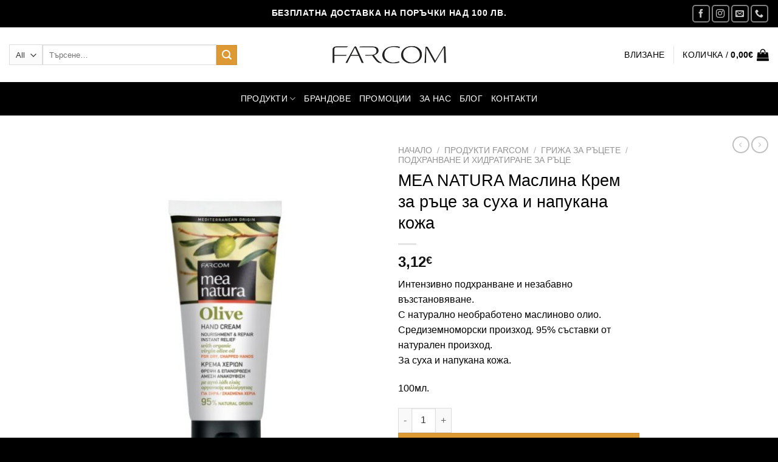

--- FILE ---
content_type: text/html; charset=UTF-8
request_url: https://www.farcom.bg/produkti/mea-natura-%D0%BC%D0%B0%D1%81%D0%BB%D0%B8%D0%BD%D0%B0-%D0%BA%D1%80%D0%B5%D0%BC-%D0%B7%D0%B0-%D1%80%D1%8A%D1%86%D0%B5/
body_size: 38936
content:
<!DOCTYPE html><html lang="bg-BG" class="loading-site no-js"><head><script data-no-optimize="1">var litespeed_docref=sessionStorage.getItem("litespeed_docref");litespeed_docref&&(Object.defineProperty(document,"referrer",{get:function(){return litespeed_docref}}),sessionStorage.removeItem("litespeed_docref"));</script> <meta charset="UTF-8" /><link rel="profile" href="http://gmpg.org/xfn/11" /><link rel="pingback" href="https://www.farcom.bg/xmlrpc.php" /> <script type="litespeed/javascript">(function(html){html.className=html.className.replace(/\bno-js\b/,'js')})(document.documentElement)</script> <meta name='robots' content='index, follow, max-image-preview:large, max-snippet:-1, max-video-preview:-1' /><meta name="viewport" content="width=device-width, initial-scale=1" /><title>MEA NATURA Маслина Крем за ръце за суха и напукана кожа</title><meta name="description" content="Защитава и незабавно успокоява напуканата кожа, подобрява нейната текстура и външен вид, като я прави по-мека и гладка." /><link rel="canonical" href="https://www.farcom.bg/produkti/mea-natura-маслина-крем-за-ръце/" /><meta property="og:locale" content="bg_BG" /><meta property="og:type" content="article" /><meta property="og:title" content="MEA NATURA Маслина Крем за ръце за суха и напукана кожа" /><meta property="og:description" content="Защитава и незабавно успокоява напуканата кожа, подобрява нейната текстура и външен вид, като я прави по-мека и гладка." /><meta property="og:url" content="https://www.farcom.bg/produkti/mea-natura-маслина-крем-за-ръце/" /><meta property="og:site_name" content="Козметика за коса: дълготрайна безамонячна боя, лак, оксидант, шампоан, гел, пяна, арган,балсам за коса | Козметика за лице: маска, лосион, крем за лице | Козметика за тяло: лосион, крем, мляко за тяло" /><meta property="article:modified_time" content="2026-01-12T11:25:46+00:00" /><meta property="og:image" content="https://www.farcom.bg/wp-content/uploads/2023/07/farcom-mea-natura-органичен-био-крем-за-ръце-суха-и-напукана-кожа-маслина.jpg" /><meta property="og:image:width" content="600" /><meta property="og:image:height" content="660" /><meta property="og:image:type" content="image/jpeg" /><meta name="twitter:card" content="summary_large_image" /> <script type="application/ld+json" class="yoast-schema-graph">{"@context":"https://schema.org","@graph":[{"@type":"WebPage","@id":"https://www.farcom.bg/produkti/mea-natura-%d0%bc%d0%b0%d1%81%d0%bb%d0%b8%d0%bd%d0%b0-%d0%ba%d1%80%d0%b5%d0%bc-%d0%b7%d0%b0-%d1%80%d1%8a%d1%86%d0%b5/","url":"https://www.farcom.bg/produkti/mea-natura-%d0%bc%d0%b0%d1%81%d0%bb%d0%b8%d0%bd%d0%b0-%d0%ba%d1%80%d0%b5%d0%bc-%d0%b7%d0%b0-%d1%80%d1%8a%d1%86%d0%b5/","name":"MEA NATURA Маслина Крем за ръце за суха и напукана кожа","isPartOf":{"@id":"https://www.farcom.bg/?lang=en/#website"},"primaryImageOfPage":{"@id":"https://www.farcom.bg/produkti/mea-natura-%d0%bc%d0%b0%d1%81%d0%bb%d0%b8%d0%bd%d0%b0-%d0%ba%d1%80%d0%b5%d0%bc-%d0%b7%d0%b0-%d1%80%d1%8a%d1%86%d0%b5/#primaryimage"},"image":{"@id":"https://www.farcom.bg/produkti/mea-natura-%d0%bc%d0%b0%d1%81%d0%bb%d0%b8%d0%bd%d0%b0-%d0%ba%d1%80%d0%b5%d0%bc-%d0%b7%d0%b0-%d1%80%d1%8a%d1%86%d0%b5/#primaryimage"},"thumbnailUrl":"https://www.farcom.bg/wp-content/uploads/2023/07/farcom-mea-natura-органичен-био-крем-за-ръце-суха-и-напукана-кожа-маслина.jpg","datePublished":"2018-05-25T08:58:03+00:00","dateModified":"2026-01-12T11:25:46+00:00","description":"Защитава и незабавно успокоява напуканата кожа, подобрява нейната текстура и външен вид, като я прави по-мека и гладка.","breadcrumb":{"@id":"https://www.farcom.bg/produkti/mea-natura-%d0%bc%d0%b0%d1%81%d0%bb%d0%b8%d0%bd%d0%b0-%d0%ba%d1%80%d0%b5%d0%bc-%d0%b7%d0%b0-%d1%80%d1%8a%d1%86%d0%b5/#breadcrumb"},"inLanguage":"bg-BG","potentialAction":[{"@type":"ReadAction","target":["https://www.farcom.bg/produkti/mea-natura-%d0%bc%d0%b0%d1%81%d0%bb%d0%b8%d0%bd%d0%b0-%d0%ba%d1%80%d0%b5%d0%bc-%d0%b7%d0%b0-%d1%80%d1%8a%d1%86%d0%b5/"]}]},{"@type":"ImageObject","inLanguage":"bg-BG","@id":"https://www.farcom.bg/produkti/mea-natura-%d0%bc%d0%b0%d1%81%d0%bb%d0%b8%d0%bd%d0%b0-%d0%ba%d1%80%d0%b5%d0%bc-%d0%b7%d0%b0-%d1%80%d1%8a%d1%86%d0%b5/#primaryimage","url":"https://www.farcom.bg/wp-content/uploads/2023/07/farcom-mea-natura-органичен-био-крем-за-ръце-суха-и-напукана-кожа-маслина.jpg","contentUrl":"https://www.farcom.bg/wp-content/uploads/2023/07/farcom-mea-natura-органичен-био-крем-за-ръце-суха-и-напукана-кожа-маслина.jpg","width":600,"height":660},{"@type":"BreadcrumbList","@id":"https://www.farcom.bg/produkti/mea-natura-%d0%bc%d0%b0%d1%81%d0%bb%d0%b8%d0%bd%d0%b0-%d0%ba%d1%80%d0%b5%d0%bc-%d0%b7%d0%b0-%d1%80%d1%8a%d1%86%d0%b5/#breadcrumb","itemListElement":[{"@type":"ListItem","position":1,"name":"Начало","item":"https://www.farcom.bg/"},{"@type":"ListItem","position":2,"name":"FARCOM","item":"https://www.farcom.bg/shop/?lang=en"},{"@type":"ListItem","position":3,"name":"MEA NATURA Маслина Крем за ръце за суха и напукана кожа"}]},{"@type":"WebSite","@id":"https://www.farcom.bg/?lang=en/#website","url":"https://www.farcom.bg/?lang=en/","name":"Козметика за коса: дълготрайна безамонячна боя, лак, оксидант, шампоан, гел, пяна, арган,балсам за коса | Козметика за лице: маска, лосион, крем за лице | Козметика за тяло: лосион, крем, мляко за тяло","description":"Farcom: ECHO, HD, MEA NATURA, ARLEM, 555 - Козметика за коса, лице, тяло, фризьорство. Дълготрайна безамонячна боя за коса, гел, спрей, маска, шампоан и балсам за изтощена и увредена коса.","potentialAction":[{"@type":"SearchAction","target":{"@type":"EntryPoint","urlTemplate":"https://www.farcom.bg/?lang=en/?s={search_term_string}"},"query-input":{"@type":"PropertyValueSpecification","valueRequired":true,"valueName":"search_term_string"}}],"inLanguage":"bg-BG"}]}</script> <link rel='dns-prefetch' href='//www.googletagmanager.com' /><link rel='dns-prefetch' href='//code.jquery.com' /><link rel='dns-prefetch' href='//fonts.googleapis.com' /><link href='https://fonts.gstatic.com' crossorigin rel='preconnect' /><link rel='prefetch' href='https://www.farcom.bg/wp-content/themes/flatsome/assets/js/flatsome.js?ver=8e60d746741250b4dd4e' /><link rel='prefetch' href='https://www.farcom.bg/wp-content/themes/flatsome/assets/js/chunk.slider.js?ver=3.19.6' /><link rel='prefetch' href='https://www.farcom.bg/wp-content/themes/flatsome/assets/js/chunk.popups.js?ver=3.19.6' /><link rel='prefetch' href='https://www.farcom.bg/wp-content/themes/flatsome/assets/js/chunk.tooltips.js?ver=3.19.6' /><link rel='prefetch' href='https://www.farcom.bg/wp-content/themes/flatsome/assets/js/woocommerce.js?ver=dd6035ce106022a74757' /><link rel="alternate" type="application/rss+xml" title="Козметика за коса: дълготрайна безамонячна боя, лак, оксидант, шампоан, гел, пяна, арган,балсам за коса | Козметика за лице: маска, лосион, крем за лице | Козметика за тяло: лосион, крем, мляко за тяло &raquo; Поток" href="https://www.farcom.bg/feed/" /><link rel="alternate" type="application/rss+xml" title="Козметика за коса: дълготрайна безамонячна боя, лак, оксидант, шампоан, гел, пяна, арган,балсам за коса | Козметика за лице: маска, лосион, крем за лице | Козметика за тяло: лосион, крем, мляко за тяло &raquo; поток за коментари" href="https://www.farcom.bg/comments/feed/" /><link rel="alternate" title="oEmbed (JSON)" type="application/json+oembed" href="https://www.farcom.bg/wp-json/oembed/1.0/embed?url=https%3A%2F%2Fwww.farcom.bg%2Fprodukti%2Fmea-natura-%25d0%25bc%25d0%25b0%25d1%2581%25d0%25bb%25d0%25b8%25d0%25bd%25d0%25b0-%25d0%25ba%25d1%2580%25d0%25b5%25d0%25bc-%25d0%25b7%25d0%25b0-%25d1%2580%25d1%258a%25d1%2586%25d0%25b5%2F" /><link rel="alternate" title="oEmbed (XML)" type="text/xml+oembed" href="https://www.farcom.bg/wp-json/oembed/1.0/embed?url=https%3A%2F%2Fwww.farcom.bg%2Fprodukti%2Fmea-natura-%25d0%25bc%25d0%25b0%25d1%2581%25d0%25bb%25d0%25b8%25d0%25bd%25d0%25b0-%25d0%25ba%25d1%2580%25d0%25b5%25d0%25bc-%25d0%25b7%25d0%25b0-%25d1%2580%25d1%258a%25d1%2586%25d0%25b5%2F&#038;format=xml" /><style id='wp-img-auto-sizes-contain-inline-css' type='text/css'>img:is([sizes=auto i],[sizes^="auto," i]){contain-intrinsic-size:3000px 1500px}
/*# sourceURL=wp-img-auto-sizes-contain-inline-css */</style><link data-optimized="2" rel="stylesheet" href="https://www.farcom.bg/wp-content/litespeed/css/a59c27e24ed4ec1144a94faa09e101bc.css?ver=a4b1f" /><style id='berocket_products_label_style-inline-css' type='text/css'>.berocket_better_labels:before,
        .berocket_better_labels:after {
            clear: both;
            content: " ";
            display: block;
        }
        .berocket_better_labels.berocket_better_labels_image {
            position: absolute!important;
            top: 0px!important;
            bottom: 0px!important;
            left: 0px!important;
            right: 0px!important;
            pointer-events: none;
        }
        .berocket_better_labels.berocket_better_labels_image * {
            pointer-events: none;
        }
        .berocket_better_labels.berocket_better_labels_image img,
        .berocket_better_labels.berocket_better_labels_image .fa,
        .berocket_better_labels.berocket_better_labels_image .berocket_color_label,
        .berocket_better_labels.berocket_better_labels_image .berocket_image_background,
        .berocket_better_labels .berocket_better_labels_line .br_alabel,
        .berocket_better_labels .berocket_better_labels_line .br_alabel span {
            pointer-events: all;
        }
        .berocket_better_labels .berocket_color_label,
        .br_alabel .berocket_color_label {
            width: 100%;
            height: 100%;
            display: block;
        }
        .berocket_better_labels .berocket_better_labels_position_left {
            text-align:left;
            float: left;
            clear: left;
        }
        .berocket_better_labels .berocket_better_labels_position_center {
            text-align:center;
        }
        .berocket_better_labels .berocket_better_labels_position_right {
            text-align:right;
            float: right;
            clear: right;
        }
        .berocket_better_labels.berocket_better_labels_label {
            clear: both
        }
        .berocket_better_labels .berocket_better_labels_line {
            line-height: 1px;
        }
        .berocket_better_labels.berocket_better_labels_label .berocket_better_labels_line {
            clear: none;
        }
        .berocket_better_labels .berocket_better_labels_position_left .berocket_better_labels_line {
            clear: left;
        }
        .berocket_better_labels .berocket_better_labels_position_right .berocket_better_labels_line {
            clear: right;
        }
        .berocket_better_labels .berocket_better_labels_line .br_alabel {
            display: inline-block;
            position: relative;
            top: 0!important;
            left: 0!important;
            right: 0!important;
            line-height: 1px;
        }.berocket_better_labels .berocket_better_labels_position {
                display: flex;
                flex-direction: column;
            }
            .berocket_better_labels .berocket_better_labels_position.berocket_better_labels_position_left {
                align-items: start;
            }
            .berocket_better_labels .berocket_better_labels_position.berocket_better_labels_position_right {
                align-items: end;
            }
            .rtl .berocket_better_labels .berocket_better_labels_position.berocket_better_labels_position_left {
                align-items: end;
            }
            .rtl .berocket_better_labels .berocket_better_labels_position.berocket_better_labels_position_right {
                align-items: start;
            }
            .berocket_better_labels .berocket_better_labels_position.berocket_better_labels_position_center {
                align-items: center;
            }
            .berocket_better_labels .berocket_better_labels_position .berocket_better_labels_inline {
                display: flex;
                align-items: start;
            }
/*# sourceURL=berocket_products_label_style-inline-css */</style><style id='wp-block-library-inline-css' type='text/css'>:root{--wp-block-synced-color:#7a00df;--wp-block-synced-color--rgb:122,0,223;--wp-bound-block-color:var(--wp-block-synced-color);--wp-editor-canvas-background:#ddd;--wp-admin-theme-color:#007cba;--wp-admin-theme-color--rgb:0,124,186;--wp-admin-theme-color-darker-10:#006ba1;--wp-admin-theme-color-darker-10--rgb:0,107,160.5;--wp-admin-theme-color-darker-20:#005a87;--wp-admin-theme-color-darker-20--rgb:0,90,135;--wp-admin-border-width-focus:2px}@media (min-resolution:192dpi){:root{--wp-admin-border-width-focus:1.5px}}.wp-element-button{cursor:pointer}:root .has-very-light-gray-background-color{background-color:#eee}:root .has-very-dark-gray-background-color{background-color:#313131}:root .has-very-light-gray-color{color:#eee}:root .has-very-dark-gray-color{color:#313131}:root .has-vivid-green-cyan-to-vivid-cyan-blue-gradient-background{background:linear-gradient(135deg,#00d084,#0693e3)}:root .has-purple-crush-gradient-background{background:linear-gradient(135deg,#34e2e4,#4721fb 50%,#ab1dfe)}:root .has-hazy-dawn-gradient-background{background:linear-gradient(135deg,#faaca8,#dad0ec)}:root .has-subdued-olive-gradient-background{background:linear-gradient(135deg,#fafae1,#67a671)}:root .has-atomic-cream-gradient-background{background:linear-gradient(135deg,#fdd79a,#004a59)}:root .has-nightshade-gradient-background{background:linear-gradient(135deg,#330968,#31cdcf)}:root .has-midnight-gradient-background{background:linear-gradient(135deg,#020381,#2874fc)}:root{--wp--preset--font-size--normal:16px;--wp--preset--font-size--huge:42px}.has-regular-font-size{font-size:1em}.has-larger-font-size{font-size:2.625em}.has-normal-font-size{font-size:var(--wp--preset--font-size--normal)}.has-huge-font-size{font-size:var(--wp--preset--font-size--huge)}.has-text-align-center{text-align:center}.has-text-align-left{text-align:left}.has-text-align-right{text-align:right}.has-fit-text{white-space:nowrap!important}#end-resizable-editor-section{display:none}.aligncenter{clear:both}.items-justified-left{justify-content:flex-start}.items-justified-center{justify-content:center}.items-justified-right{justify-content:flex-end}.items-justified-space-between{justify-content:space-between}.screen-reader-text{border:0;clip-path:inset(50%);height:1px;margin:-1px;overflow:hidden;padding:0;position:absolute;width:1px;word-wrap:normal!important}.screen-reader-text:focus{background-color:#ddd;clip-path:none;color:#444;display:block;font-size:1em;height:auto;left:5px;line-height:normal;padding:15px 23px 14px;text-decoration:none;top:5px;width:auto;z-index:100000}html :where(.has-border-color){border-style:solid}html :where([style*=border-top-color]){border-top-style:solid}html :where([style*=border-right-color]){border-right-style:solid}html :where([style*=border-bottom-color]){border-bottom-style:solid}html :where([style*=border-left-color]){border-left-style:solid}html :where([style*=border-width]){border-style:solid}html :where([style*=border-top-width]){border-top-style:solid}html :where([style*=border-right-width]){border-right-style:solid}html :where([style*=border-bottom-width]){border-bottom-style:solid}html :where([style*=border-left-width]){border-left-style:solid}html :where(img[class*=wp-image-]){height:auto;max-width:100%}:where(figure){margin:0 0 1em}html :where(.is-position-sticky){--wp-admin--admin-bar--position-offset:var(--wp-admin--admin-bar--height,0px)}@media screen and (max-width:600px){html :where(.is-position-sticky){--wp-admin--admin-bar--position-offset:0px}}

/*# sourceURL=wp-block-library-inline-css */</style><style id='global-styles-inline-css' type='text/css'>:root{--wp--preset--aspect-ratio--square: 1;--wp--preset--aspect-ratio--4-3: 4/3;--wp--preset--aspect-ratio--3-4: 3/4;--wp--preset--aspect-ratio--3-2: 3/2;--wp--preset--aspect-ratio--2-3: 2/3;--wp--preset--aspect-ratio--16-9: 16/9;--wp--preset--aspect-ratio--9-16: 9/16;--wp--preset--color--black: #000000;--wp--preset--color--cyan-bluish-gray: #abb8c3;--wp--preset--color--white: #ffffff;--wp--preset--color--pale-pink: #f78da7;--wp--preset--color--vivid-red: #cf2e2e;--wp--preset--color--luminous-vivid-orange: #ff6900;--wp--preset--color--luminous-vivid-amber: #fcb900;--wp--preset--color--light-green-cyan: #7bdcb5;--wp--preset--color--vivid-green-cyan: #00d084;--wp--preset--color--pale-cyan-blue: #8ed1fc;--wp--preset--color--vivid-cyan-blue: #0693e3;--wp--preset--color--vivid-purple: #9b51e0;--wp--preset--color--primary: #000000;--wp--preset--color--secondary: #dd9933;--wp--preset--color--success: #61b823;--wp--preset--color--alert: #b20000;--wp--preset--gradient--vivid-cyan-blue-to-vivid-purple: linear-gradient(135deg,rgb(6,147,227) 0%,rgb(155,81,224) 100%);--wp--preset--gradient--light-green-cyan-to-vivid-green-cyan: linear-gradient(135deg,rgb(122,220,180) 0%,rgb(0,208,130) 100%);--wp--preset--gradient--luminous-vivid-amber-to-luminous-vivid-orange: linear-gradient(135deg,rgb(252,185,0) 0%,rgb(255,105,0) 100%);--wp--preset--gradient--luminous-vivid-orange-to-vivid-red: linear-gradient(135deg,rgb(255,105,0) 0%,rgb(207,46,46) 100%);--wp--preset--gradient--very-light-gray-to-cyan-bluish-gray: linear-gradient(135deg,rgb(238,238,238) 0%,rgb(169,184,195) 100%);--wp--preset--gradient--cool-to-warm-spectrum: linear-gradient(135deg,rgb(74,234,220) 0%,rgb(151,120,209) 20%,rgb(207,42,186) 40%,rgb(238,44,130) 60%,rgb(251,105,98) 80%,rgb(254,248,76) 100%);--wp--preset--gradient--blush-light-purple: linear-gradient(135deg,rgb(255,206,236) 0%,rgb(152,150,240) 100%);--wp--preset--gradient--blush-bordeaux: linear-gradient(135deg,rgb(254,205,165) 0%,rgb(254,45,45) 50%,rgb(107,0,62) 100%);--wp--preset--gradient--luminous-dusk: linear-gradient(135deg,rgb(255,203,112) 0%,rgb(199,81,192) 50%,rgb(65,88,208) 100%);--wp--preset--gradient--pale-ocean: linear-gradient(135deg,rgb(255,245,203) 0%,rgb(182,227,212) 50%,rgb(51,167,181) 100%);--wp--preset--gradient--electric-grass: linear-gradient(135deg,rgb(202,248,128) 0%,rgb(113,206,126) 100%);--wp--preset--gradient--midnight: linear-gradient(135deg,rgb(2,3,129) 0%,rgb(40,116,252) 100%);--wp--preset--font-size--small: 13px;--wp--preset--font-size--medium: 20px;--wp--preset--font-size--large: 36px;--wp--preset--font-size--x-large: 42px;--wp--preset--spacing--20: 0.44rem;--wp--preset--spacing--30: 0.67rem;--wp--preset--spacing--40: 1rem;--wp--preset--spacing--50: 1.5rem;--wp--preset--spacing--60: 2.25rem;--wp--preset--spacing--70: 3.38rem;--wp--preset--spacing--80: 5.06rem;--wp--preset--shadow--natural: 6px 6px 9px rgba(0, 0, 0, 0.2);--wp--preset--shadow--deep: 12px 12px 50px rgba(0, 0, 0, 0.4);--wp--preset--shadow--sharp: 6px 6px 0px rgba(0, 0, 0, 0.2);--wp--preset--shadow--outlined: 6px 6px 0px -3px rgb(255, 255, 255), 6px 6px rgb(0, 0, 0);--wp--preset--shadow--crisp: 6px 6px 0px rgb(0, 0, 0);}:where(body) { margin: 0; }.wp-site-blocks > .alignleft { float: left; margin-right: 2em; }.wp-site-blocks > .alignright { float: right; margin-left: 2em; }.wp-site-blocks > .aligncenter { justify-content: center; margin-left: auto; margin-right: auto; }:where(.is-layout-flex){gap: 0.5em;}:where(.is-layout-grid){gap: 0.5em;}.is-layout-flow > .alignleft{float: left;margin-inline-start: 0;margin-inline-end: 2em;}.is-layout-flow > .alignright{float: right;margin-inline-start: 2em;margin-inline-end: 0;}.is-layout-flow > .aligncenter{margin-left: auto !important;margin-right: auto !important;}.is-layout-constrained > .alignleft{float: left;margin-inline-start: 0;margin-inline-end: 2em;}.is-layout-constrained > .alignright{float: right;margin-inline-start: 2em;margin-inline-end: 0;}.is-layout-constrained > .aligncenter{margin-left: auto !important;margin-right: auto !important;}.is-layout-constrained > :where(:not(.alignleft):not(.alignright):not(.alignfull)){margin-left: auto !important;margin-right: auto !important;}body .is-layout-flex{display: flex;}.is-layout-flex{flex-wrap: wrap;align-items: center;}.is-layout-flex > :is(*, div){margin: 0;}body .is-layout-grid{display: grid;}.is-layout-grid > :is(*, div){margin: 0;}body{padding-top: 0px;padding-right: 0px;padding-bottom: 0px;padding-left: 0px;}a:where(:not(.wp-element-button)){text-decoration: none;}:root :where(.wp-element-button, .wp-block-button__link){background-color: #32373c;border-width: 0;color: #fff;font-family: inherit;font-size: inherit;font-style: inherit;font-weight: inherit;letter-spacing: inherit;line-height: inherit;padding-top: calc(0.667em + 2px);padding-right: calc(1.333em + 2px);padding-bottom: calc(0.667em + 2px);padding-left: calc(1.333em + 2px);text-decoration: none;text-transform: inherit;}.has-black-color{color: var(--wp--preset--color--black) !important;}.has-cyan-bluish-gray-color{color: var(--wp--preset--color--cyan-bluish-gray) !important;}.has-white-color{color: var(--wp--preset--color--white) !important;}.has-pale-pink-color{color: var(--wp--preset--color--pale-pink) !important;}.has-vivid-red-color{color: var(--wp--preset--color--vivid-red) !important;}.has-luminous-vivid-orange-color{color: var(--wp--preset--color--luminous-vivid-orange) !important;}.has-luminous-vivid-amber-color{color: var(--wp--preset--color--luminous-vivid-amber) !important;}.has-light-green-cyan-color{color: var(--wp--preset--color--light-green-cyan) !important;}.has-vivid-green-cyan-color{color: var(--wp--preset--color--vivid-green-cyan) !important;}.has-pale-cyan-blue-color{color: var(--wp--preset--color--pale-cyan-blue) !important;}.has-vivid-cyan-blue-color{color: var(--wp--preset--color--vivid-cyan-blue) !important;}.has-vivid-purple-color{color: var(--wp--preset--color--vivid-purple) !important;}.has-primary-color{color: var(--wp--preset--color--primary) !important;}.has-secondary-color{color: var(--wp--preset--color--secondary) !important;}.has-success-color{color: var(--wp--preset--color--success) !important;}.has-alert-color{color: var(--wp--preset--color--alert) !important;}.has-black-background-color{background-color: var(--wp--preset--color--black) !important;}.has-cyan-bluish-gray-background-color{background-color: var(--wp--preset--color--cyan-bluish-gray) !important;}.has-white-background-color{background-color: var(--wp--preset--color--white) !important;}.has-pale-pink-background-color{background-color: var(--wp--preset--color--pale-pink) !important;}.has-vivid-red-background-color{background-color: var(--wp--preset--color--vivid-red) !important;}.has-luminous-vivid-orange-background-color{background-color: var(--wp--preset--color--luminous-vivid-orange) !important;}.has-luminous-vivid-amber-background-color{background-color: var(--wp--preset--color--luminous-vivid-amber) !important;}.has-light-green-cyan-background-color{background-color: var(--wp--preset--color--light-green-cyan) !important;}.has-vivid-green-cyan-background-color{background-color: var(--wp--preset--color--vivid-green-cyan) !important;}.has-pale-cyan-blue-background-color{background-color: var(--wp--preset--color--pale-cyan-blue) !important;}.has-vivid-cyan-blue-background-color{background-color: var(--wp--preset--color--vivid-cyan-blue) !important;}.has-vivid-purple-background-color{background-color: var(--wp--preset--color--vivid-purple) !important;}.has-primary-background-color{background-color: var(--wp--preset--color--primary) !important;}.has-secondary-background-color{background-color: var(--wp--preset--color--secondary) !important;}.has-success-background-color{background-color: var(--wp--preset--color--success) !important;}.has-alert-background-color{background-color: var(--wp--preset--color--alert) !important;}.has-black-border-color{border-color: var(--wp--preset--color--black) !important;}.has-cyan-bluish-gray-border-color{border-color: var(--wp--preset--color--cyan-bluish-gray) !important;}.has-white-border-color{border-color: var(--wp--preset--color--white) !important;}.has-pale-pink-border-color{border-color: var(--wp--preset--color--pale-pink) !important;}.has-vivid-red-border-color{border-color: var(--wp--preset--color--vivid-red) !important;}.has-luminous-vivid-orange-border-color{border-color: var(--wp--preset--color--luminous-vivid-orange) !important;}.has-luminous-vivid-amber-border-color{border-color: var(--wp--preset--color--luminous-vivid-amber) !important;}.has-light-green-cyan-border-color{border-color: var(--wp--preset--color--light-green-cyan) !important;}.has-vivid-green-cyan-border-color{border-color: var(--wp--preset--color--vivid-green-cyan) !important;}.has-pale-cyan-blue-border-color{border-color: var(--wp--preset--color--pale-cyan-blue) !important;}.has-vivid-cyan-blue-border-color{border-color: var(--wp--preset--color--vivid-cyan-blue) !important;}.has-vivid-purple-border-color{border-color: var(--wp--preset--color--vivid-purple) !important;}.has-primary-border-color{border-color: var(--wp--preset--color--primary) !important;}.has-secondary-border-color{border-color: var(--wp--preset--color--secondary) !important;}.has-success-border-color{border-color: var(--wp--preset--color--success) !important;}.has-alert-border-color{border-color: var(--wp--preset--color--alert) !important;}.has-vivid-cyan-blue-to-vivid-purple-gradient-background{background: var(--wp--preset--gradient--vivid-cyan-blue-to-vivid-purple) !important;}.has-light-green-cyan-to-vivid-green-cyan-gradient-background{background: var(--wp--preset--gradient--light-green-cyan-to-vivid-green-cyan) !important;}.has-luminous-vivid-amber-to-luminous-vivid-orange-gradient-background{background: var(--wp--preset--gradient--luminous-vivid-amber-to-luminous-vivid-orange) !important;}.has-luminous-vivid-orange-to-vivid-red-gradient-background{background: var(--wp--preset--gradient--luminous-vivid-orange-to-vivid-red) !important;}.has-very-light-gray-to-cyan-bluish-gray-gradient-background{background: var(--wp--preset--gradient--very-light-gray-to-cyan-bluish-gray) !important;}.has-cool-to-warm-spectrum-gradient-background{background: var(--wp--preset--gradient--cool-to-warm-spectrum) !important;}.has-blush-light-purple-gradient-background{background: var(--wp--preset--gradient--blush-light-purple) !important;}.has-blush-bordeaux-gradient-background{background: var(--wp--preset--gradient--blush-bordeaux) !important;}.has-luminous-dusk-gradient-background{background: var(--wp--preset--gradient--luminous-dusk) !important;}.has-pale-ocean-gradient-background{background: var(--wp--preset--gradient--pale-ocean) !important;}.has-electric-grass-gradient-background{background: var(--wp--preset--gradient--electric-grass) !important;}.has-midnight-gradient-background{background: var(--wp--preset--gradient--midnight) !important;}.has-small-font-size{font-size: var(--wp--preset--font-size--small) !important;}.has-medium-font-size{font-size: var(--wp--preset--font-size--medium) !important;}.has-large-font-size{font-size: var(--wp--preset--font-size--large) !important;}.has-x-large-font-size{font-size: var(--wp--preset--font-size--x-large) !important;}
/*# sourceURL=global-styles-inline-css */</style><link rel='stylesheet' id='style-jquery-ui-css' href='//code.jquery.com/ui/1.11.4/themes/smoothness/jquery-ui.css?ver=6.9' type='text/css' media='all' /><style id='woocommerce-inline-inline-css' type='text/css'>.woocommerce form .form-row .required { visibility: visible; }
/*# sourceURL=woocommerce-inline-inline-css */</style><style id='flatsome-main-inline-css' type='text/css'>@font-face {
				font-family: "fl-icons";
				font-display: block;
				src: url(https://www.farcom.bg/wp-content/themes/flatsome/assets/css/icons/fl-icons.eot?v=3.19.6);
				src:
					url(https://www.farcom.bg/wp-content/themes/flatsome/assets/css/icons/fl-icons.eot#iefix?v=3.19.6) format("embedded-opentype"),
					url(https://www.farcom.bg/wp-content/themes/flatsome/assets/css/icons/fl-icons.woff2?v=3.19.6) format("woff2"),
					url(https://www.farcom.bg/wp-content/themes/flatsome/assets/css/icons/fl-icons.ttf?v=3.19.6) format("truetype"),
					url(https://www.farcom.bg/wp-content/themes/flatsome/assets/css/icons/fl-icons.woff?v=3.19.6) format("woff"),
					url(https://www.farcom.bg/wp-content/themes/flatsome/assets/css/icons/fl-icons.svg?v=3.19.6#fl-icons) format("svg");
			}
/*# sourceURL=flatsome-main-inline-css */</style> <script type="litespeed/javascript" data-src="https://www.farcom.bg/wp-includes/js/jquery/jquery.min.js" id="jquery-core-js"></script> <script id="cookie-notice-front-js-before" type="litespeed/javascript">var cnArgs={"ajaxUrl":"https:\/\/www.farcom.bg\/wp-admin\/admin-ajax.php","nonce":"262203f1a4","hideEffect":"fade","position":"bottom","onScroll":!1,"onScrollOffset":100,"onClick":!1,"cookieName":"cookie_notice_accepted","cookieTime":31536000,"cookieTimeRejected":2592000,"globalCookie":!1,"redirection":!1,"cache":!0,"revokeCookies":!1,"revokeCookiesOpt":"automatic"}</script> <script id="wc-add-to-cart-js-extra" type="litespeed/javascript">var wc_add_to_cart_params={"ajax_url":"/wp-admin/admin-ajax.php","wc_ajax_url":"/?wc-ajax=%%endpoint%%","i18n_view_cart":"\u041f\u0440\u0435\u0433\u043b\u0435\u0434 \u043d\u0430 \u043a\u043e\u043b\u0438\u0447\u043a\u0430\u0442\u0430","cart_url":"https://www.farcom.bg/cart/","is_cart":"","cart_redirect_after_add":"yes"}</script> <script id="wc-single-product-js-extra" type="litespeed/javascript">var wc_single_product_params={"i18n_required_rating_text":"\u0418\u0437\u0431\u0435\u0440\u0435\u0442\u0435 \u0441\u0442\u043e\u0439\u043d\u043e\u0441\u0442","i18n_rating_options":["1 \u043e\u0442 5 \u0437\u0432\u0435\u0437\u0434\u0438","2 \u043e\u0442 5 \u0437\u0432\u0435\u0437\u0434\u0438","3 of 5 stars","4 of 5 stars","5 \u043e\u0442 5 \u0437\u0432\u0435\u0437\u0434\u0438"],"i18n_product_gallery_trigger_text":"View full-screen image gallery","review_rating_required":"yes","flexslider":{"rtl":!1,"animation":"slide","smoothHeight":!0,"directionNav":!1,"controlNav":"thumbnails","slideshow":!1,"animationSpeed":500,"animationLoop":!1,"allowOneSlide":!1},"zoom_enabled":"","zoom_options":[],"photoswipe_enabled":"1","photoswipe_options":{"shareEl":!1,"closeOnScroll":!1,"history":!1,"hideAnimationDuration":0,"showAnimationDuration":0},"flexslider_enabled":""}</script> <script id="woo-conditional-payments-js-js-extra" type="litespeed/javascript">var conditional_payments_settings={"name_address_fields":[],"disable_payment_method_trigger":""}</script> 
 <script type="litespeed/javascript" data-src="https://www.googletagmanager.com/gtag/js?id=GT-TXZPF46S" id="google_gtagjs-js"></script> <script id="google_gtagjs-js-after" type="litespeed/javascript">window.dataLayer=window.dataLayer||[];function gtag(){dataLayer.push(arguments)}
gtag("set","linker",{"domains":["www.farcom.bg"]});gtag("js",new Date());gtag("set","developer_id.dZTNiMT",!0);gtag("config","GT-TXZPF46S");window._googlesitekit=window._googlesitekit||{};window._googlesitekit.throttledEvents=[];window._googlesitekit.gtagEvent=(name,data)=>{var key=JSON.stringify({name,data});if(!!window._googlesitekit.throttledEvents[key]){return}window._googlesitekit.throttledEvents[key]=!0;setTimeout(()=>{delete window._googlesitekit.throttledEvents[key]},5);gtag("event",name,{...data,event_source:"site-kit"})}</script> <link rel="https://api.w.org/" href="https://www.farcom.bg/wp-json/" /><link rel="alternate" title="JSON" type="application/json" href="https://www.farcom.bg/wp-json/wp/v2/product/525" /><link rel="EditURI" type="application/rsd+xml" title="RSD" href="https://www.farcom.bg/xmlrpc.php?rsd" /><meta name="generator" content="WordPress 6.9" /><meta name="generator" content="WooCommerce 10.4.3" /><link rel='shortlink' href='https://www.farcom.bg/?p=525' /><style>.product .images {position: relative;}</style><meta name="generator" content="Site Kit by Google 1.168.0" /><style type="text/css">#showLockerDetails{
            font-size: 13px; 
            font-weight: bold;
            line-height: 22px;
        }
        .shipping-pickup-store td .title {
            float: left;
            line-height: 30px;
        }
        .shipping-pickup-store td span.text {
            float: right;
        }
        .shipping-pickup-store td span.description {
            clear: both;
        }
        .shipping-pickup-store td > span:not([class*="select"]) {
            display: block;
            font-size: 11px;
            font-weight: normal;
            line-height: 1.3;
            margin-bottom: 0;
            padding: 6px 0;
            text-align: justify;
        }

        [aria-labelledby="select2-shipping-pickup-store-select-container"]{
            height: 100% !important;
        }
        #locker_name, #locker_address{
            width:100%;
            border:0;
            pointer-events: none;
            resize: none;
        }
        #select2-shipping-pickup-store-select-container{
            word-wrap: break-word !important;
            text-overflow: inherit !important;
            white-space: normal !important;
        }

        #select2-shipping-pickup-store-select-results{
            max-height: 250px;
            overflow-y: auto;
            font-size: 12px;
        }</style> <script type="litespeed/javascript">var ajaxurl='https://www.farcom.bg/wp-admin/admin-ajax.php'</script>  <script type="litespeed/javascript">!function(f,b,e,v,n,t,s){if(f.fbq)return;n=f.fbq=function(){n.callMethod?n.callMethod.apply(n,arguments):n.queue.push(arguments)};if(!f._fbq)f._fbq=n;n.push=n;n.loaded=!0;n.version='2.0';n.queue=[];t=b.createElement(e);t.async=!0;t.src=v;s=b.getElementsByTagName(e)[0];s.parentNode.insertBefore(t,s)}(window,document,'script','https://connect.facebook.net/en_US/fbevents.js');fbq('init','6235904556532190');fbq('track','PageView')</script> <noscript><img height="1" width="1" style="display:none"
src="https://www.facebook.com/tr?id=6235904556532190&ev=PageView&noscript=1"
/></noscript>
<noscript><style>.woocommerce-product-gallery{ opacity: 1 !important; }</style></noscript><style type="text/css" id="filter-everything-inline-css">.wpc-orderby-select{width:100%}.wpc-filters-open-button-container{display:none}.wpc-debug-message{padding:16px;font-size:14px;border:1px dashed #ccc;margin-bottom:20px}.wpc-debug-title{visibility:hidden}.wpc-button-inner,.wpc-chip-content{display:flex;align-items:center}.wpc-icon-html-wrapper{position:relative;margin-right:10px;top:2px}.wpc-icon-html-wrapper span{display:block;height:1px;width:18px;border-radius:3px;background:#2c2d33;margin-bottom:4px;position:relative}span.wpc-icon-line-1:after,span.wpc-icon-line-2:after,span.wpc-icon-line-3:after{content:"";display:block;width:3px;height:3px;border:1px solid #2c2d33;background-color:#fff;position:absolute;top:-2px;box-sizing:content-box}span.wpc-icon-line-3:after{border-radius:50%;left:2px}span.wpc-icon-line-1:after{border-radius:50%;left:5px}span.wpc-icon-line-2:after{border-radius:50%;left:12px}body .wpc-filters-open-button-container a.wpc-filters-open-widget,body .wpc-filters-open-button-container a.wpc-open-close-filters-button{display:inline-block;text-align:left;border:1px solid #2c2d33;border-radius:2px;line-height:1.5;padding:7px 12px;background-color:transparent;color:#2c2d33;box-sizing:border-box;text-decoration:none!important;font-weight:400;transition:none;position:relative}@media screen and (max-width:768px){.wpc_show_bottom_widget .wpc-filters-open-button-container,.wpc_show_open_close_button .wpc-filters-open-button-container{display:block}.wpc_show_bottom_widget .wpc-filters-open-button-container{margin-top:1em;margin-bottom:1em}}</style><link rel="icon" href="https://www.farcom.bg/wp-content/uploads/2019/09/cropped-mini_logo-32x32.png" sizes="32x32" /><link rel="icon" href="https://www.farcom.bg/wp-content/uploads/2019/09/cropped-mini_logo-192x192.png" sizes="192x192" /><link rel="apple-touch-icon" href="https://www.farcom.bg/wp-content/uploads/2019/09/cropped-mini_logo-180x180.png" /><meta name="msapplication-TileImage" content="https://www.farcom.bg/wp-content/uploads/2019/09/cropped-mini_logo-270x270.png" /><style id="custom-css" type="text/css">:root {--primary-color: #000000;--fs-color-primary: #000000;--fs-color-secondary: #dd9933;--fs-color-success: #61b823;--fs-color-alert: #b20000;--fs-experimental-link-color: #1e73be;--fs-experimental-link-color-hover: #dd9933;}.tooltipster-base {--tooltip-color: #fff;--tooltip-bg-color: #000;}.off-canvas-right .mfp-content, .off-canvas-left .mfp-content {--drawer-width: 300px;}.off-canvas .mfp-content.off-canvas-cart {--drawer-width: 360px;}.container-width, .full-width .ubermenu-nav, .container, .row{max-width: 1450px}.row.row-collapse{max-width: 1420px}.row.row-small{max-width: 1442.5px}.row.row-large{max-width: 1480px}.header-main{height: 90px}#logo img{max-height: 90px}#logo{width:189px;}.header-bottom{min-height: 55px}.header-top{min-height: 45px}.transparent .header-main{height: 90px}.transparent #logo img{max-height: 90px}.has-transparent + .page-title:first-of-type,.has-transparent + #main > .page-title,.has-transparent + #main > div > .page-title,.has-transparent + #main .page-header-wrapper:first-of-type .page-title{padding-top: 170px;}.header.show-on-scroll,.stuck .header-main{height:70px!important}.stuck #logo img{max-height: 70px!important}.search-form{ width: 75%;}.header-bottom {background-color: #000000}.top-bar-nav > li > a{line-height: 31px }.stuck .header-main .nav > li > a{line-height: 50px }@media (max-width: 549px) {.header-main{height: 70px}#logo img{max-height: 70px}}.header-top{background-color:#000000!important;}body{color: #000000}h1,h2,h3,h4,h5,h6,.heading-font{color: #000000;}body{font-size: 100%;}body{font-family: Marmelad, sans-serif;}body {font-weight: 400;font-style: normal;}.nav > li > a {font-family: Marmelad, sans-serif;}.mobile-sidebar-levels-2 .nav > li > ul > li > a {font-family: Marmelad, sans-serif;}.nav > li > a,.mobile-sidebar-levels-2 .nav > li > ul > li > a {font-weight: 400;font-style: normal;}h1,h2,h3,h4,h5,h6,.heading-font, .off-canvas-center .nav-sidebar.nav-vertical > li > a{font-family: Marmelad, sans-serif;}h1,h2,h3,h4,h5,h6,.heading-font,.banner h1,.banner h2 {font-weight: 400;font-style: normal;}.alt-font{font-family: Lato, sans-serif;}.alt-font {font-weight: 400!important;font-style: normal!important;}.header:not(.transparent) .header-nav-main.nav > li > a {color: #000000;}.header:not(.transparent) .header-nav-main.nav > li > a:hover,.header:not(.transparent) .header-nav-main.nav > li.active > a,.header:not(.transparent) .header-nav-main.nav > li.current > a,.header:not(.transparent) .header-nav-main.nav > li > a.active,.header:not(.transparent) .header-nav-main.nav > li > a.current{color: #dd9933;}.header-nav-main.nav-line-bottom > li > a:before,.header-nav-main.nav-line-grow > li > a:before,.header-nav-main.nav-line > li > a:before,.header-nav-main.nav-box > li > a:hover,.header-nav-main.nav-box > li.active > a,.header-nav-main.nav-pills > li > a:hover,.header-nav-main.nav-pills > li.active > a{color:#FFF!important;background-color: #dd9933;}.header:not(.transparent) .header-bottom-nav.nav > li > a{color: #ffffff;}.header:not(.transparent) .header-bottom-nav.nav > li > a:hover,.header:not(.transparent) .header-bottom-nav.nav > li.active > a,.header:not(.transparent) .header-bottom-nav.nav > li.current > a,.header:not(.transparent) .header-bottom-nav.nav > li > a.active,.header:not(.transparent) .header-bottom-nav.nav > li > a.current{color: #dd9933;}.header-bottom-nav.nav-line-bottom > li > a:before,.header-bottom-nav.nav-line-grow > li > a:before,.header-bottom-nav.nav-line > li > a:before,.header-bottom-nav.nav-box > li > a:hover,.header-bottom-nav.nav-box > li.active > a,.header-bottom-nav.nav-pills > li > a:hover,.header-bottom-nav.nav-pills > li.active > a{color:#FFF!important;background-color: #dd9933;}.shop-page-title.featured-title .title-bg{ background-image: url(https://www.farcom.bg/wp-content/uploads/2023/07/farcom-mea-natura-органичен-био-крем-за-ръце-суха-и-напукана-кожа-маслина.jpg)!important;}@media screen and (min-width: 550px){.products .box-vertical .box-image{min-width: 250px!important;width: 250px!important;}}.absolute-footer, html{background-color: #000000}.nav-vertical-fly-out > li + li {border-top-width: 1px; border-top-style: solid;}.label-new.menu-item > a:after{content:"New";}.label-hot.menu-item > a:after{content:"Hot";}.label-sale.menu-item > a:after{content:"Sale";}.label-popular.menu-item > a:after{content:"Popular";}</style><style type="text/css" id="wp-custom-css">.head-text{
	color: #fff !important;
		font-size: 14px;
}
.footer-link{
	color: #f49600 !important;
}
.footer-link:hover{
	color: #fff !important;
}
.mega-menue-text span{
	color: #000 !important; 
}
.mega-menue-text span:hover{
	color: #f49600 !important; 
}
.mega-menue-text .ux-menu-link .flex .menu-item .ux-menu-link--active{
	color: #f49600 !important; 
}
.back-to-top{
	color: #f49600 !important;
}
.back-to-top .icon-angle-up:hover{
	color: #fff !important;
}
li.wpc-term-item label span.wpc-term-swatch, .wpc-term-swatch-wrapper{
	width: 70px !important;
	height: 40px !important;
}</style></head><body class="wp-singular product-template-default single single-product postid-525 wp-theme-flatsome theme-flatsome cookies-not-set woocommerce woocommerce-page woocommerce-no-js lightbox nav-dropdown-has-arrow nav-dropdown-has-shadow nav-dropdown-has-border"><a class="skip-link screen-reader-text" href="#main">Skip to content</a><div id="wrapper"><header id="header" class="header header-full-width has-sticky sticky-jump"><div class="header-wrapper"><div id="top-bar" class="header-top nav-dark flex-has-center"><div class="flex-row container"><div class="flex-col hide-for-medium flex-left"><ul class="nav nav-left medium-nav-center nav-small  nav-line-bottom"></ul></div><div class="flex-col hide-for-medium flex-center"><ul class="nav nav-center nav-small  nav-line-bottom"><li class="html custom html_topbar_left"><strong class="uppercase head-text">Безплатна доставка на поръчки над 100 лв.</strong></li></ul></div><div class="flex-col hide-for-medium flex-right"><ul class="nav top-bar-nav nav-right nav-small  nav-line-bottom"><li class="html header-social-icons ml-0"><div class="social-icons follow-icons" ><a href="https://www.facebook.com/profile.php?id=100056493047813" target="_blank" data-label="Facebook" class="icon button round is-outline facebook tooltip" title="Follow on Facebook" aria-label="Follow on Facebook" rel="noopener nofollow" ><i class="icon-facebook" ></i></a><a href="https://www.instagram.com/farcom_bulgaria/" target="_blank" data-label="Instagram" class="icon button round is-outline instagram tooltip" title="Follow on Instagram" aria-label="Follow on Instagram" rel="noopener nofollow" ><i class="icon-instagram" ></i></a><a href="mailto:farcombg.sales@gmail.com" data-label="E-mail" target="_blank" class="icon button round is-outline email tooltip" title="Send us an email" aria-label="Send us an email" rel="nofollow noopener" ><i class="icon-envelop" ></i></a><a href="tel:+359888670800" data-label="Phone" target="_blank" class="icon button round is-outline phone tooltip" title="Call us" aria-label="Call us" rel="nofollow noopener" ><i class="icon-phone" ></i></a></div></li></ul></div><div class="flex-col show-for-medium flex-grow"><ul class="nav nav-center nav-small mobile-nav  nav-line-bottom"><li class="html custom html_topbar_left"><strong class="uppercase head-text">Безплатна доставка на поръчки над 100 лв.</strong></li></ul></div></div></div><div id="masthead" class="header-main show-logo-center"><div class="header-inner flex-row container logo-center medium-logo-center" role="navigation"><div id="logo" class="flex-col logo"><a href="https://www.farcom.bg/" title="Козметика за коса: дълготрайна безамонячна боя, лак, оксидант, шампоан, гел, пяна, арган,балсам за коса | Козметика за лице: маска, лосион, крем за лице | Козметика за тяло: лосион, крем, мляко за тяло - Farcom: ECHO, HD, MEA NATURA, ARLEM, 555 &#8211; Козметика за коса, лице, тяло, фризьорство. Дълготрайна безамонячна боя за коса, гел, спрей, маска, шампоан и балсам за изтощена и увредена коса." rel="home">
<img data-lazyloaded="1" src="[data-uri]" width="750" height="180" data-src="https://www.farcom.bg/wp-content/uploads/2024/11/750x180-farcom-logo.webp" class="header_logo header-logo" alt="Козметика за коса: дълготрайна безамонячна боя, лак, оксидант, шампоан, гел, пяна, арган,балсам за коса | Козметика за лице: маска, лосион, крем за лице | Козметика за тяло: лосион, крем, мляко за тяло"/><img data-lazyloaded="1" src="[data-uri]" width="750" height="180" data-src="https://www.farcom.bg/wp-content/uploads/2024/11/750x180-farcom-logo.webp" class="header-logo-dark" alt="Козметика за коса: дълготрайна безамонячна боя, лак, оксидант, шампоан, гел, пяна, арган,балсам за коса | Козметика за лице: маска, лосион, крем за лице | Козметика за тяло: лосион, крем, мляко за тяло"/></a></div><div class="flex-col show-for-medium flex-left"><ul class="mobile-nav nav nav-left "><li class="nav-icon has-icon">
<a href="#" data-open="#main-menu" data-pos="right" data-bg="main-menu-overlay" data-color="" class="is-small" aria-label="Menu" aria-controls="main-menu" aria-expanded="false"><i class="icon-menu" ></i>
</a></li></ul></div><div class="flex-col hide-for-medium flex-left
"><ul class="header-nav header-nav-main nav nav-left  nav-line-bottom nav-size-medium nav-uppercase" ><li class="header-search-form search-form html relative has-icon"><div class="header-search-form-wrapper"><div class="searchform-wrapper ux-search-box relative is-normal"><form role="search" method="get" class="searchform" action="https://www.farcom.bg/"><div class="flex-row relative"><div class="flex-col search-form-categories">
<select class="search_categories resize-select mb-0" name="product_cat"><option value="" selected='selected'>All</option><option value="brands">Брандове</option><option value="%d0%bf%d1%80%d0%be%d0%b4%d1%83%d0%ba%d1%82%d0%b8-farcom">Продукти Farcom</option><option value="%d0%bf%d1%80%d0%be%d1%84%d0%b5%d1%81%d0%b8%d0%be%d0%bd%d0%b0%d0%bb%d0%bd%d0%b8-%d0%bf%d1%80%d0%be%d0%b4%d1%83%d0%ba%d1%82%d0%b8">Професионални Продукти</option></select></div><div class="flex-col flex-grow">
<label class="screen-reader-text" for="woocommerce-product-search-field-0">Търсене за:</label>
<input type="search" id="woocommerce-product-search-field-0" class="search-field mb-0" placeholder="Търсене&hellip;" value="" name="s" />
<input type="hidden" name="post_type" value="product" /></div><div class="flex-col">
<button type="submit" value="Търсене" class="ux-search-submit submit-button secondary button  icon mb-0" aria-label="Submit">
<i class="icon-search" ></i>			</button></div></div><div class="live-search-results text-left z-top"></div></form></div></div></li></ul></div><div class="flex-col hide-for-medium flex-right"><ul class="header-nav header-nav-main nav nav-right  nav-line-bottom nav-size-medium nav-uppercase"><li class="account-item has-icon" ><a href="https://www.farcom.bg/moyat-profil/" class="nav-top-link nav-top-not-logged-in is-small" title="Влизане" data-open="#login-form-popup" >
<span>
Влизане			</span>
</a></li><li class="header-divider"></li><li class="cart-item has-icon has-dropdown"><a href="https://www.farcom.bg/cart/" class="header-cart-link is-small" title="Количка" ><span class="header-cart-title">
Количка   /      <span class="cart-price"><span class="woocommerce-Price-amount amount"><bdi>0,00<span class="woocommerce-Price-currencySymbol">&euro;</span></bdi></span></span>
</span><i class="icon-shopping-bag"
data-icon-label="0">
</i>
</a><ul class="nav-dropdown nav-dropdown-default"><li class="html widget_shopping_cart"><div class="widget_shopping_cart_content"><div class="ux-mini-cart-empty flex flex-row-col text-center pt pb"><div class="ux-mini-cart-empty-icon">
<svg xmlns="http://www.w3.org/2000/svg" viewBox="0 0 17 19" style="opacity:.1;height:80px;">
<path d="M8.5 0C6.7 0 5.3 1.2 5.3 2.7v2H2.1c-.3 0-.6.3-.7.7L0 18.2c0 .4.2.8.6.8h15.7c.4 0 .7-.3.7-.7v-.1L15.6 5.4c0-.3-.3-.6-.7-.6h-3.2v-2c0-1.6-1.4-2.8-3.2-2.8zM6.7 2.7c0-.8.8-1.4 1.8-1.4s1.8.6 1.8 1.4v2H6.7v-2zm7.5 3.4 1.3 11.5h-14L2.8 6.1h2.5v1.4c0 .4.3.7.7.7.4 0 .7-.3.7-.7V6.1h3.5v1.4c0 .4.3.7.7.7s.7-.3.7-.7V6.1h2.6z" fill-rule="evenodd" clip-rule="evenodd" fill="currentColor"></path>
</svg></div><p class="woocommerce-mini-cart__empty-message empty">Нямате артикули в количката.</p><p class="return-to-shop">
<a class="button primary wc-backward" href="https://www.farcom.bg/shop/">
Към магазина				</a></p></div></div></li></ul></li></ul></div><div class="flex-col show-for-medium flex-right"><ul class="mobile-nav nav nav-right "><li class="cart-item has-icon"><a href="https://www.farcom.bg/cart/" class="header-cart-link is-small off-canvas-toggle nav-top-link" title="Количка" data-open="#cart-popup" data-class="off-canvas-cart" data-pos="right" ><i class="icon-shopping-bag"
data-icon-label="0">
</i>
</a><div id="cart-popup" class="mfp-hide"><div class="cart-popup-inner inner-padding cart-popup-inner--sticky"><div class="cart-popup-title text-center">
<span class="heading-font uppercase">Количка</span><div class="is-divider"></div></div><div class="widget_shopping_cart"><div class="widget_shopping_cart_content"><div class="ux-mini-cart-empty flex flex-row-col text-center pt pb"><div class="ux-mini-cart-empty-icon">
<svg xmlns="http://www.w3.org/2000/svg" viewBox="0 0 17 19" style="opacity:.1;height:80px;">
<path d="M8.5 0C6.7 0 5.3 1.2 5.3 2.7v2H2.1c-.3 0-.6.3-.7.7L0 18.2c0 .4.2.8.6.8h15.7c.4 0 .7-.3.7-.7v-.1L15.6 5.4c0-.3-.3-.6-.7-.6h-3.2v-2c0-1.6-1.4-2.8-3.2-2.8zM6.7 2.7c0-.8.8-1.4 1.8-1.4s1.8.6 1.8 1.4v2H6.7v-2zm7.5 3.4 1.3 11.5h-14L2.8 6.1h2.5v1.4c0 .4.3.7.7.7.4 0 .7-.3.7-.7V6.1h3.5v1.4c0 .4.3.7.7.7s.7-.3.7-.7V6.1h2.6z" fill-rule="evenodd" clip-rule="evenodd" fill="currentColor"></path>
</svg></div><p class="woocommerce-mini-cart__empty-message empty">Нямате артикули в количката.</p><p class="return-to-shop">
<a class="button primary wc-backward" href="https://www.farcom.bg/shop/">
Към магазина				</a></p></div></div></div></div></div></li></ul></div></div><div class="container"><div class="top-divider full-width"></div></div></div><div id="wide-nav" class="header-bottom wide-nav nav-dark flex-has-center hide-for-medium"><div class="flex-row container"><div class="flex-col hide-for-medium flex-center"><ul class="nav header-nav header-bottom-nav nav-center  nav-line-bottom nav-size-medium nav-uppercase"><li id="menu-item-5634" class="menu-item menu-item-type-post_type menu-item-object-page current_page_parent menu-item-5634 menu-item-design-custom-size menu-item-has-block has-dropdown"><a href="https://www.farcom.bg/shop/" class="nav-top-link" aria-expanded="false" aria-haspopup="menu">Продукти<i class="icon-angle-down" ></i></a><div class="sub-menu nav-dropdown"><section class="section" id="section_193326169"><div class="section-bg fill" >
<img data-lazyloaded="1" src="[data-uri]" width="600" height="600" data-src="https://www.farcom.bg/wp-content/uploads/2023/07/farcom_mega_menu_продукти_за_коса.jpg" class="bg attachment-original size-original" alt="" decoding="async" fetchpriority="high" /><div class="section-bg-overlay absolute fill"></div></div><div class="section-content relative"><div class="row row-collapse row-full-width"  id="row-230113158"><div id="col-889207227" class="col small-12 large-12"  ><div class="col-inner"  ><div class="row row-small"  id="row-491342348"><div id="col-353105033" class="col medium-6 small-12 large-6"  ><div class="col-inner"  ><h3>Продукти FARCOM</h3><div class="is-divider divider clearfix" style="max-width:70%;background-color:rgb(0, 0, 0);"></div><div class="ux-menu stack stack-col justify-start mega-menue-text"><div class="ux-menu-link flex menu-item">
<a class="ux-menu-link__link flex" href="https://www.farcom.bg/produkt-kategoriya/%d0%bf%d1%80%d0%be%d0%b4%d1%83%d0%ba%d1%82%d0%b8-farcom/hair-care/" >
<i class="ux-menu-link__icon text-center icon-angle-right" ></i>			<span class="ux-menu-link__text">
Грижа за косата			</span>
</a></div><div class="ux-menu-link flex menu-item">
<a class="ux-menu-link__link flex" href="https://www.farcom.bg/produkt-kategoriya/%d0%bf%d1%80%d0%be%d0%b4%d1%83%d0%ba%d1%82%d0%b8-farcom/coloring/" >
<i class="ux-menu-link__icon text-center icon-angle-right" ></i>			<span class="ux-menu-link__text">
Боядисване			</span>
</a></div><div class="ux-menu-link flex menu-item">
<a class="ux-menu-link__link flex" href="https://www.farcom.bg/produkt-kategoriya/%d0%bf%d1%80%d0%be%d0%b4%d1%83%d0%ba%d1%82%d0%b8-farcom/face-care/" >
<i class="ux-menu-link__icon text-center icon-angle-right" ></i>			<span class="ux-menu-link__text">
Грижа за лицето			</span>
</a></div><div class="ux-menu-link flex menu-item">
<a class="ux-menu-link__link flex" href="https://www.farcom.bg/produkt-kategoriya/%d0%bf%d1%80%d0%be%d0%b4%d1%83%d0%ba%d1%82%d0%b8-farcom/body-care/" >
<i class="ux-menu-link__icon text-center icon-angle-right" ></i>			<span class="ux-menu-link__text">
Грижа за тялото			</span>
</a></div><div class="ux-menu-link flex menu-item">
<a class="ux-menu-link__link flex" href="https://www.farcom.bg/produkt-kategoriya/%d0%bf%d1%80%d0%be%d0%b4%d1%83%d0%ba%d1%82%d0%b8-farcom/hand-care/" >
<i class="ux-menu-link__icon text-center icon-angle-right" ></i>			<span class="ux-menu-link__text">
Грижа за ръцете			</span>
</a></div><div class="ux-menu-link flex menu-item">
<a class="ux-menu-link__link flex" href="https://www.farcom.bg/produkt-kategoriya/%d0%bf%d1%80%d0%be%d0%b4%d1%83%d0%ba%d1%82%d0%b8-farcom/hair-styling/" >
<i class="ux-menu-link__icon text-center icon-angle-right" ></i>			<span class="ux-menu-link__text">
Стайлинг			</span>
</a></div></div></div></div><div id="col-681060367" class="col medium-6 small-12 large-6"  ><div class="col-inner"  ><h3>Продукти FARCOM PROFESSIONAL</h3><div class="is-divider divider clearfix" style="max-width:70%;background-color:rgb(0, 0, 0);"></div><div class="ux-menu stack stack-col justify-start mega-menue-text"><div class="ux-menu-link flex menu-item">
<a class="ux-menu-link__link flex" href="https://www.farcom.bg/produkt-kategoriya/%d0%bf%d1%80%d0%be%d1%84%d0%b5%d1%81%d0%b8%d0%be%d0%bd%d0%b0%d0%bb%d0%bd%d0%b8-%d0%bf%d1%80%d0%be%d0%b4%d1%83%d0%ba%d1%82%d0%b8/color/" >
<i class="ux-menu-link__icon text-center icon-angle-right" ></i>			<span class="ux-menu-link__text">
Боядисване			</span>
</a></div><div class="ux-menu-link flex menu-item">
<a class="ux-menu-link__link flex" href="https://www.farcom.bg/produkt-kategoriya/%d0%bf%d1%80%d0%be%d1%84%d0%b5%d1%81%d0%b8%d0%be%d0%bd%d0%b0%d0%bb%d0%bd%d0%b8-%d0%bf%d1%80%d0%be%d0%b4%d1%83%d0%ba%d1%82%d0%b8/%d0%be%d0%ba%d1%81%d0%b8%d0%b4%d0%b0%d0%bd%d1%82%d0%b8/" >
<i class="ux-menu-link__icon text-center icon-angle-right" ></i>			<span class="ux-menu-link__text">
Изрусяване			</span>
</a></div><div class="ux-menu-link flex menu-item">
<a class="ux-menu-link__link flex" href="https://www.farcom.bg/produkt-kategoriya/%d0%bf%d1%80%d0%be%d1%84%d0%b5%d1%81%d0%b8%d0%be%d0%bd%d0%b0%d0%bb%d0%bd%d0%b8-%d0%bf%d1%80%d0%be%d0%b4%d1%83%d0%ba%d1%82%d0%b8/perm/" >
<i class="ux-menu-link__icon text-center icon-angle-right" ></i>			<span class="ux-menu-link__text">
Perm			</span>
</a></div><div class="ux-menu-link flex menu-item">
<a class="ux-menu-link__link flex" href="https://www.farcom.bg/produkt-kategoriya/%d0%bf%d1%80%d0%be%d1%84%d0%b5%d1%81%d0%b8%d0%be%d0%bd%d0%b0%d0%bb%d0%bd%d0%b8-%d0%bf%d1%80%d0%be%d0%b4%d1%83%d0%ba%d1%82%d0%b8/%d1%81%d1%82%d0%b0%d0%b9%d0%bb%d0%b8%d0%bd%d0%b3/" >
<i class="ux-menu-link__icon text-center icon-angle-right" ></i>			<span class="ux-menu-link__text">
Стайлинг			</span>
</a></div><div class="ux-menu-link flex menu-item">
<a class="ux-menu-link__link flex" href="https://www.farcom.bg/produkt-kategoriya/%d0%bf%d1%80%d0%be%d1%84%d0%b5%d1%81%d0%b8%d0%be%d0%bd%d0%b0%d0%bb%d0%bd%d0%b8-%d0%bf%d1%80%d0%be%d0%b4%d1%83%d0%ba%d1%82%d0%b8/%d0%b3%d1%80%d0%b8%d0%b6%d0%b0-%d0%b7%d0%b0-%d0%ba%d0%be%d1%81%d0%b0%d1%82%d0%b0/" >
<i class="ux-menu-link__icon text-center icon-angle-right" ></i>			<span class="ux-menu-link__text">
Грижа за косата			</span>
</a></div><div class="ux-menu-link flex menu-item">
<a class="ux-menu-link__link flex" href="https://www.farcom.bg/produkt-kategoriya/%d0%bf%d1%80%d0%be%d1%84%d0%b5%d1%81%d0%b8%d0%be%d0%bd%d0%b0%d0%bb%d0%bd%d0%b8-%d0%bf%d1%80%d0%be%d0%b4%d1%83%d0%ba%d1%82%d0%b8/%d0%b0%d0%ba%d1%81%d0%b5%d1%81%d0%be%d0%b0%d1%80%d0%b8/" >
<i class="ux-menu-link__icon text-center icon-angle-right" ></i>			<span class="ux-menu-link__text">
Аксесоари			</span>
</a></div></div></div></div><style>#row-491342348 > .col > .col-inner {
  padding: 0px 0px 0px 40px;
}</style></div></div><style>#col-889207227 > .col-inner {
  padding: 60px 0px 0px 0px;
}</style></div></div></div><style>#section_193326169 {
  padding-top: 0px;
  padding-bottom: 0px;
}
#section_193326169 .section-bg-overlay {
  background-color: rgba(255, 255, 255, 0.855);
}
#section_193326169 .section-bg img {
  object-position: 74% 17%;
}</style></section></div><style>#menu-item-5634 > .nav-dropdown {width: 850px;}</style></li><li id="menu-item-5641" class="menu-item menu-item-type-post_type menu-item-object-page menu-item-5641 menu-item-design-default"><a href="https://www.farcom.bg/%d0%b1%d1%80%d0%b0%d0%bd%d0%b4%d0%be%d0%b2%d0%b5/" class="nav-top-link">Брандове</a></li><li id="menu-item-4680" class="menu-item menu-item-type-post_type menu-item-object-page menu-item-4680 menu-item-design-default"><a href="https://www.farcom.bg/%d0%bf%d1%80%d0%be%d0%bc%d0%be%d1%86%d0%b8%d0%b8/" class="nav-top-link">Промоции</a></li><li id="menu-item-2683" class="menu-item menu-item-type-post_type menu-item-object-page menu-item-2683 menu-item-design-default"><a href="https://www.farcom.bg/about-us/" class="nav-top-link">За нас</a></li><li id="menu-item-5642" class="menu-item menu-item-type-post_type menu-item-object-page menu-item-5642 menu-item-design-default"><a href="https://www.farcom.bg/%d0%b1%d0%bb%d0%be%d0%b3/" class="nav-top-link">Блог</a></li><li id="menu-item-2684" class="menu-item menu-item-type-post_type menu-item-object-page menu-item-2684 menu-item-design-default"><a href="https://www.farcom.bg/contacts/" class="nav-top-link">Контакти</a></li></ul></div></div></div><div class="header-bg-container fill"><div class="header-bg-image fill"></div><div class="header-bg-color fill"></div></div></div></header><main id="main" class=""><div class="shop-container"><div class="container"><div class="woocommerce-notices-wrapper"></div></div><div id="product-525" class="product type-product post-525 status-publish first instock product_cat-mea-natura- product_cat-hand-care product_cat-hand-care-hydration has-post-thumbnail shipping-taxable purchasable product-type-simple"><div class="product-container"><div class="product-main"><div class="row content-row mb-0"><div class="product-gallery col large-6"><div class="row row-small"><div class="col large-10"><div class="woocommerce-product-gallery woocommerce-product-gallery--with-images woocommerce-product-gallery--columns-4 images relative mb-half has-hover" data-columns="4"><div class="badge-container is-larger absolute left top z-1"></div><div class="image-tools absolute top show-on-hover right z-3"></div><div class="woocommerce-product-gallery__wrapper product-gallery-slider slider slider-nav-small mb-0"
data-flickity-options='{
"cellAlign": "center",
"wrapAround": true,
"autoPlay": false,
"prevNextButtons":true,
"adaptiveHeight": true,
"imagesLoaded": true,
"lazyLoad": 1,
"dragThreshold" : 15,
"pageDots": false,
"rightToLeft": false       }'><div data-thumb="https://www.farcom.bg/wp-content/uploads/2023/07/farcom-mea-natura-органичен-био-крем-за-ръце-суха-и-напукана-кожа-маслина-100x100.jpg" data-thumb-alt="" class="woocommerce-product-gallery__image slide first"><a href="https://www.farcom.bg/wp-content/uploads/2023/07/farcom-mea-natura-органичен-био-крем-за-ръце-суха-и-напукана-кожа-маслина.jpg"><img width="510" height="561" src="https://www.farcom.bg/wp-content/uploads/2023/07/farcom-mea-natura-органичен-био-крем-за-ръце-суха-и-напукана-кожа-маслина-510x561.jpg" class="wp-post-image ux-skip-lazy" alt="" data-caption="" data-src="https://www.farcom.bg/wp-content/uploads/2023/07/farcom-mea-natura-органичен-био-крем-за-ръце-суха-и-напукана-кожа-маслина.jpg" data-large_image="https://www.farcom.bg/wp-content/uploads/2023/07/farcom-mea-natura-органичен-био-крем-за-ръце-суха-и-напукана-кожа-маслина.jpg" data-large_image_width="600" data-large_image_height="660" decoding="async" srcset="https://www.farcom.bg/wp-content/uploads/2023/07/farcom-mea-natura-органичен-био-крем-за-ръце-суха-и-напукана-кожа-маслина-510x561.jpg 510w, https://www.farcom.bg/wp-content/uploads/2023/07/farcom-mea-natura-органичен-био-крем-за-ръце-суха-и-напукана-кожа-маслина-455x500.jpg 455w, https://www.farcom.bg/wp-content/uploads/2023/07/farcom-mea-natura-органичен-био-крем-за-ръце-суха-и-напукана-кожа-маслина.jpg 600w" sizes="(max-width: 510px) 100vw, 510px" /></a></div><div data-thumb="https://www.farcom.bg/wp-content/uploads/2023/07/farcom-mea-natura-органичен-био-крем-за-ръце-суха-и-напукана-кожа-маслина-гръб-100x100.jpg" data-thumb-alt="" class="woocommerce-product-gallery__image slide"><a href="https://www.farcom.bg/wp-content/uploads/2023/07/farcom-mea-natura-органичен-био-крем-за-ръце-суха-и-напукана-кожа-маслина-гръб.jpg"><img width="510" height="561" src="https://www.farcom.bg/wp-content/uploads/2023/07/farcom-mea-natura-органичен-био-крем-за-ръце-суха-и-напукана-кожа-маслина-гръб-510x561.jpg" class="" alt="" data-caption="" data-src="https://www.farcom.bg/wp-content/uploads/2023/07/farcom-mea-natura-органичен-био-крем-за-ръце-суха-и-напукана-кожа-маслина-гръб.jpg" data-large_image="https://www.farcom.bg/wp-content/uploads/2023/07/farcom-mea-natura-органичен-био-крем-за-ръце-суха-и-напукана-кожа-маслина-гръб.jpg" data-large_image_width="600" data-large_image_height="660" decoding="async" srcset="https://www.farcom.bg/wp-content/uploads/2023/07/farcom-mea-natura-органичен-био-крем-за-ръце-суха-и-напукана-кожа-маслина-гръб-510x561.jpg 510w, https://www.farcom.bg/wp-content/uploads/2023/07/farcom-mea-natura-органичен-био-крем-за-ръце-суха-и-напукана-кожа-маслина-гръб-455x500.jpg 455w, https://www.farcom.bg/wp-content/uploads/2023/07/farcom-mea-natura-органичен-био-крем-за-ръце-суха-и-напукана-кожа-маслина-гръб.jpg 600w" sizes="(max-width: 510px) 100vw, 510px" /></a></div></div><div class="image-tools absolute bottom left z-3">
<a href="#product-zoom" class="zoom-button button is-outline circle icon tooltip hide-for-small" title="Zoom">
<i class="icon-expand" ></i>    </a></div></div></div><div class="col large-2 large-col-first vertical-thumbnails pb-0"><div class="product-thumbnails thumbnails slider-no-arrows slider row row-small row-slider slider-nav-small small-columns-4"
data-flickity-options='{
"cellAlign": "left",
"wrapAround": false,
"autoPlay": false,
"prevNextButtons": false,
"asNavFor": ".product-gallery-slider",
"percentPosition": true,
"imagesLoaded": true,
"pageDots": false,
"rightToLeft": false,
"contain":  true
}'
><div class="col is-nav-selected first">
<a>
<img data-lazyloaded="1" src="[data-uri]" data-src="https://www.farcom.bg/wp-content/uploads/2023/07/farcom-mea-natura-органичен-био-крем-за-ръце-суха-и-напукана-кожа-маслина-100x100.jpg" alt="" width="100" height="100" class="attachment-woocommerce_thumbnail" />          </a></div><div class="col"><a><img data-lazyloaded="1" src="[data-uri]" data-src="https://www.farcom.bg/wp-content/uploads/2023/07/farcom-mea-natura-органичен-био-крем-за-ръце-суха-и-напукана-кожа-маслина-гръб-100x100.jpg" alt="" width="100" height="100"  class="attachment-woocommerce_thumbnail" /></a></div></div></div></div></div><div class="product-info summary col-fit col entry-summary product-summary"><nav class="woocommerce-breadcrumb breadcrumbs uppercase"><a href="https://www.farcom.bg">Начало</a> <span class="divider">&#47;</span> <a href="https://www.farcom.bg/produkt-kategoriya/%d0%bf%d1%80%d0%be%d0%b4%d1%83%d0%ba%d1%82%d0%b8-farcom/">Продукти Farcom</a> <span class="divider">&#47;</span> <a href="https://www.farcom.bg/produkt-kategoriya/%d0%bf%d1%80%d0%be%d0%b4%d1%83%d0%ba%d1%82%d0%b8-farcom/hand-care/">Грижа за ръцете</a> <span class="divider">&#47;</span> <a href="https://www.farcom.bg/produkt-kategoriya/%d0%bf%d1%80%d0%be%d0%b4%d1%83%d0%ba%d1%82%d0%b8-farcom/hand-care/hand-care-hydration/">Подхранване и хидратиране за ръце</a></nav><h1 class="product-title product_title entry-title">
MEA NATURA Маслина Крем за ръце за суха и напукана кожа</h1><div class="is-divider small"></div><ul class="next-prev-thumbs is-small show-for-medium"><li class="prod-dropdown has-dropdown">
<a href="https://www.farcom.bg/produkti/mea-natura-%d0%bc%d0%b0%d1%81%d0%bb%d0%b8%d0%bd%d0%b0-%d0%ba%d1%80%d0%b5%d0%bc-%d0%b7%d0%b0-%d1%80%d1%8a%d1%86%d0%b5-2/"  rel="next" class="button icon is-outline circle">
<i class="icon-angle-left" ></i>              </a><div class="nav-dropdown">
<a title="MEA NATURA Маслина Крем за ръце" href="https://www.farcom.bg/produkti/mea-natura-%d0%bc%d0%b0%d1%81%d0%bb%d0%b8%d0%bd%d0%b0-%d0%ba%d1%80%d0%b5%d0%bc-%d0%b7%d0%b0-%d1%80%d1%8a%d1%86%d0%b5-2/">
<img data-lazyloaded="1" src="[data-uri]" width="100" height="100" data-src="https://www.farcom.bg/wp-content/uploads/2023/07/farcom-mea-natura-органичен-био-крем-за-ръце-маслина-100x100.jpg" class="attachment-woocommerce_gallery_thumbnail size-woocommerce_gallery_thumbnail wp-post-image" alt="" decoding="async" loading="lazy" data-srcset="https://www.farcom.bg/wp-content/uploads/2023/07/farcom-mea-natura-органичен-био-крем-за-ръце-маслина-100x100.jpg 100w, https://www.farcom.bg/wp-content/uploads/2023/07/farcom-mea-natura-органичен-био-крем-за-ръце-маслина-150x150.jpg 150w" data-sizes="auto, (max-width: 100px) 100vw, 100px" /></a></div></li><li class="prod-dropdown has-dropdown">
<a href="https://www.farcom.bg/produkti/mea-natura-%d0%bc%d0%b0%d1%81%d0%bb%d0%b8%d0%bd%d0%b0-%d0%bc%d0%b0%d1%81%d0%bb%d0%be-%d0%b7%d0%b0-%d1%82%d1%8f%d0%bb%d0%be/" rel="next" class="button icon is-outline circle">
<i class="icon-angle-right" ></i>              </a><div class="nav-dropdown">
<a title="MEA NATURA Маслина Масло за тяло" href="https://www.farcom.bg/produkti/mea-natura-%d0%bc%d0%b0%d1%81%d0%bb%d0%b8%d0%bd%d0%b0-%d0%bc%d0%b0%d1%81%d0%bb%d0%be-%d0%b7%d0%b0-%d1%82%d1%8f%d0%bb%d0%be/">
<img data-lazyloaded="1" src="[data-uri]" width="100" height="100" data-src="https://www.farcom.bg/wp-content/uploads/2023/07/farcom-mea-natura-органично-био-масло-за-тяло-маслина-100x100.jpg" class="attachment-woocommerce_gallery_thumbnail size-woocommerce_gallery_thumbnail wp-post-image" alt="" decoding="async" loading="lazy" data-srcset="https://www.farcom.bg/wp-content/uploads/2023/07/farcom-mea-natura-органично-био-масло-за-тяло-маслина-100x100.jpg 100w, https://www.farcom.bg/wp-content/uploads/2023/07/farcom-mea-natura-органично-био-масло-за-тяло-маслина-150x150.jpg 150w" data-sizes="auto, (max-width: 100px) 100vw, 100px" /></a></div></li></ul><div class="price-wrapper"><p class="price product-page-price ">
<span class="woocommerce-Price-amount amount"><bdi>3,12<span class="woocommerce-Price-currencySymbol">&euro;</span></bdi></span></p></div><div class="product-short-description"><p>Интензивно подхранване и незабавно възстановяване.<br />
С натурално необработено маслиново олио.<br />
Средиземноморски произход. 95% съставки от натурален произход.<br />
За суха и напукана кожа.</p><p>100мл.</p></div><form class="cart" action="https://www.farcom.bg/produkti/mea-natura-%d0%bc%d0%b0%d1%81%d0%bb%d0%b8%d0%bd%d0%b0-%d0%ba%d1%80%d0%b5%d0%bc-%d0%b7%d0%b0-%d1%80%d1%8a%d1%86%d0%b5/" method="post" enctype='multipart/form-data'><div class="ux-quantity quantity buttons_added">
<input type="button" value="-" class="ux-quantity__button ux-quantity__button--minus button minus is-form">				<label class="screen-reader-text" for="quantity_697271c5bc51e">количество за MEA NATURA Маслина Крем за ръце за суха и напукана кожа</label>
<input
type="number"
id="quantity_697271c5bc51e"
class="input-text qty text"
name="quantity"
value="1"
aria-label="Product quantity"
size="4"
min="1"
max=""
step="1"
placeholder=""
inputmode="numeric"
autocomplete="off"
/>
<input type="button" value="+" class="ux-quantity__button ux-quantity__button--plus button plus is-form"></div>
<button type="submit" name="add-to-cart" value="525" class="single_add_to_cart_button button alt">Добавяне в количката</button></form><div class="product_meta">
<span class="sku_wrapper">Код: <span class="sku">0502108</span></span>
<span class="posted_in">Категории: <a href="https://www.farcom.bg/produkt-kategoriya/brands/mea-natura/mea-natura-%d0%bc%d0%b0%d1%81%d0%bb%d0%b8%d0%bd%d0%b0/" rel="tag">MEA NATURA Маслина</a>, <a href="https://www.farcom.bg/produkt-kategoriya/%d0%bf%d1%80%d0%be%d0%b4%d1%83%d0%ba%d1%82%d0%b8-farcom/hand-care/" rel="tag">Грижа за ръцете</a>, <a href="https://www.farcom.bg/produkt-kategoriya/%d0%bf%d1%80%d0%be%d0%b4%d1%83%d0%ba%d1%82%d0%b8-farcom/hand-care/hand-care-hydration/" rel="tag">Подхранване и хидратиране за ръце</a></span></div><div class="social-icons share-icons share-row relative" ><a href="whatsapp://send?text=MEA%20NATURA%20%D0%9C%D0%B0%D1%81%D0%BB%D0%B8%D0%BD%D0%B0%20%D0%9A%D1%80%D0%B5%D0%BC%20%D0%B7%D0%B0%20%D1%80%D1%8A%D1%86%D0%B5%20%D0%B7%D0%B0%20%D1%81%D1%83%D1%85%D0%B0%20%D0%B8%20%D0%BD%D0%B0%D0%BF%D1%83%D0%BA%D0%B0%D0%BD%D0%B0%20%D0%BA%D0%BE%D0%B6%D0%B0 - https://www.farcom.bg/produkti/mea-natura-%d0%bc%d0%b0%d1%81%d0%bb%d0%b8%d0%bd%d0%b0-%d0%ba%d1%80%d0%b5%d0%bc-%d0%b7%d0%b0-%d1%80%d1%8a%d1%86%d0%b5/" data-action="share/whatsapp/share" class="icon button circle is-outline tooltip whatsapp show-for-medium" title="Share on WhatsApp" aria-label="Share on WhatsApp" ><i class="icon-whatsapp" ></i></a><a href="https://www.facebook.com/sharer.php?u=https://www.farcom.bg/produkti/mea-natura-%d0%bc%d0%b0%d1%81%d0%bb%d0%b8%d0%bd%d0%b0-%d0%ba%d1%80%d0%b5%d0%bc-%d0%b7%d0%b0-%d1%80%d1%8a%d1%86%d0%b5/" data-label="Facebook" onclick="window.open(this.href,this.title,'width=500,height=500,top=300px,left=300px'); return false;" target="_blank" class="icon button circle is-outline tooltip facebook" title="Share on Facebook" aria-label="Share on Facebook" rel="noopener nofollow" ><i class="icon-facebook" ></i></a><a href="https://twitter.com/share?url=https://www.farcom.bg/produkti/mea-natura-%d0%bc%d0%b0%d1%81%d0%bb%d0%b8%d0%bd%d0%b0-%d0%ba%d1%80%d0%b5%d0%bc-%d0%b7%d0%b0-%d1%80%d1%8a%d1%86%d0%b5/" onclick="window.open(this.href,this.title,'width=500,height=500,top=300px,left=300px'); return false;" target="_blank" class="icon button circle is-outline tooltip twitter" title="Share on Twitter" aria-label="Share on Twitter" rel="noopener nofollow" ><i class="icon-twitter" ></i></a><a href="mailto:?subject=MEA%20NATURA%20%D0%9C%D0%B0%D1%81%D0%BB%D0%B8%D0%BD%D0%B0%20%D0%9A%D1%80%D0%B5%D0%BC%20%D0%B7%D0%B0%20%D1%80%D1%8A%D1%86%D0%B5%20%D0%B7%D0%B0%20%D1%81%D1%83%D1%85%D0%B0%20%D0%B8%20%D0%BD%D0%B0%D0%BF%D1%83%D0%BA%D0%B0%D0%BD%D0%B0%20%D0%BA%D0%BE%D0%B6%D0%B0&body=Check%20this%20out%3A%20https%3A%2F%2Fwww.farcom.bg%2Fprodukti%2Fmea-natura-%25d0%25bc%25d0%25b0%25d1%2581%25d0%25bb%25d0%25b8%25d0%25bd%25d0%25b0-%25d0%25ba%25d1%2580%25d0%25b5%25d0%25bc-%25d0%25b7%25d0%25b0-%25d1%2580%25d1%258a%25d1%2586%25d0%25b5%2F" class="icon button circle is-outline tooltip email" title="Email to a Friend" aria-label="Email to a Friend" rel="nofollow" ><i class="icon-envelop" ></i></a><a href="https://pinterest.com/pin/create/button?url=https://www.farcom.bg/produkti/mea-natura-%d0%bc%d0%b0%d1%81%d0%bb%d0%b8%d0%bd%d0%b0-%d0%ba%d1%80%d0%b5%d0%bc-%d0%b7%d0%b0-%d1%80%d1%8a%d1%86%d0%b5/&media=https://www.farcom.bg/wp-content/uploads/2023/07/farcom-mea-natura-органичен-био-крем-за-ръце-суха-и-напукана-кожа-маслина.jpg&description=MEA%20NATURA%20%D0%9C%D0%B0%D1%81%D0%BB%D0%B8%D0%BD%D0%B0%20%D0%9A%D1%80%D0%B5%D0%BC%20%D0%B7%D0%B0%20%D1%80%D1%8A%D1%86%D0%B5%20%D0%B7%D0%B0%20%D1%81%D1%83%D1%85%D0%B0%20%D0%B8%20%D0%BD%D0%B0%D0%BF%D1%83%D0%BA%D0%B0%D0%BD%D0%B0%20%D0%BA%D0%BE%D0%B6%D0%B0" onclick="window.open(this.href,this.title,'width=500,height=500,top=300px,left=300px'); return false;" target="_blank" class="icon button circle is-outline tooltip pinterest" title="Pin on Pinterest" aria-label="Pin on Pinterest" rel="noopener nofollow" ><i class="icon-pinterest" ></i></a><a href="https://www.linkedin.com/shareArticle?mini=true&url=https://www.farcom.bg/produkti/mea-natura-%d0%bc%d0%b0%d1%81%d0%bb%d0%b8%d0%bd%d0%b0-%d0%ba%d1%80%d0%b5%d0%bc-%d0%b7%d0%b0-%d1%80%d1%8a%d1%86%d0%b5/&title=MEA%20NATURA%20%D0%9C%D0%B0%D1%81%D0%BB%D0%B8%D0%BD%D0%B0%20%D0%9A%D1%80%D0%B5%D0%BC%20%D0%B7%D0%B0%20%D1%80%D1%8A%D1%86%D0%B5%20%D0%B7%D0%B0%20%D1%81%D1%83%D1%85%D0%B0%20%D0%B8%20%D0%BD%D0%B0%D0%BF%D1%83%D0%BA%D0%B0%D0%BD%D0%B0%20%D0%BA%D0%BE%D0%B6%D0%B0" onclick="window.open(this.href,this.title,'width=500,height=500,top=300px,left=300px'); return false;" target="_blank" class="icon button circle is-outline tooltip linkedin" title="Share on LinkedIn" aria-label="Share on LinkedIn" rel="noopener nofollow" ><i class="icon-linkedin" ></i></a></div></div><div id="product-sidebar" class="col large-2 hide-for-medium product-sidebar-small"><div class="hide-for-off-canvas" style="width:100%"><ul class="next-prev-thumbs is-small nav-right text-right"><li class="prod-dropdown has-dropdown">
<a href="https://www.farcom.bg/produkti/mea-natura-%d0%bc%d0%b0%d1%81%d0%bb%d0%b8%d0%bd%d0%b0-%d0%ba%d1%80%d0%b5%d0%bc-%d0%b7%d0%b0-%d1%80%d1%8a%d1%86%d0%b5-2/"  rel="next" class="button icon is-outline circle">
<i class="icon-angle-left" ></i>              </a><div class="nav-dropdown">
<a title="MEA NATURA Маслина Крем за ръце" href="https://www.farcom.bg/produkti/mea-natura-%d0%bc%d0%b0%d1%81%d0%bb%d0%b8%d0%bd%d0%b0-%d0%ba%d1%80%d0%b5%d0%bc-%d0%b7%d0%b0-%d1%80%d1%8a%d1%86%d0%b5-2/">
<img data-lazyloaded="1" src="[data-uri]" width="100" height="100" data-src="https://www.farcom.bg/wp-content/uploads/2023/07/farcom-mea-natura-органичен-био-крем-за-ръце-маслина-100x100.jpg" class="attachment-woocommerce_gallery_thumbnail size-woocommerce_gallery_thumbnail wp-post-image" alt="" decoding="async" loading="lazy" data-srcset="https://www.farcom.bg/wp-content/uploads/2023/07/farcom-mea-natura-органичен-био-крем-за-ръце-маслина-100x100.jpg 100w, https://www.farcom.bg/wp-content/uploads/2023/07/farcom-mea-natura-органичен-био-крем-за-ръце-маслина-150x150.jpg 150w" data-sizes="auto, (max-width: 100px) 100vw, 100px" /></a></div></li><li class="prod-dropdown has-dropdown">
<a href="https://www.farcom.bg/produkti/mea-natura-%d0%bc%d0%b0%d1%81%d0%bb%d0%b8%d0%bd%d0%b0-%d0%bc%d0%b0%d1%81%d0%bb%d0%be-%d0%b7%d0%b0-%d1%82%d1%8f%d0%bb%d0%be/" rel="next" class="button icon is-outline circle">
<i class="icon-angle-right" ></i>              </a><div class="nav-dropdown">
<a title="MEA NATURA Маслина Масло за тяло" href="https://www.farcom.bg/produkti/mea-natura-%d0%bc%d0%b0%d1%81%d0%bb%d0%b8%d0%bd%d0%b0-%d0%bc%d0%b0%d1%81%d0%bb%d0%be-%d0%b7%d0%b0-%d1%82%d1%8f%d0%bb%d0%be/">
<img data-lazyloaded="1" src="[data-uri]" width="100" height="100" data-src="https://www.farcom.bg/wp-content/uploads/2023/07/farcom-mea-natura-органично-био-масло-за-тяло-маслина-100x100.jpg" class="attachment-woocommerce_gallery_thumbnail size-woocommerce_gallery_thumbnail wp-post-image" alt="" decoding="async" loading="lazy" data-srcset="https://www.farcom.bg/wp-content/uploads/2023/07/farcom-mea-natura-органично-био-масло-за-тяло-маслина-100x100.jpg 100w, https://www.farcom.bg/wp-content/uploads/2023/07/farcom-mea-natura-органично-био-масло-за-тяло-маслина-150x150.jpg 150w" data-sizes="auto, (max-width: 100px) 100vw, 100px" /></a></div></li></ul></div></div></div></div><div class="product-footer"><div class="container"><div class="woocommerce-tabs wc-tabs-wrapper container tabbed-content"><ul class="tabs wc-tabs product-tabs small-nav-collapse nav nav-uppercase nav-line nav-left" role="tablist"><li class="additional_information_tab active" id="tab-title-additional_information" role="presentation">
<a href="#tab-additional_information" role="tab" aria-selected="true" aria-controls="tab-additional_information">
Допълнителна информация					</a></li></ul><div class="tab-panels"><div class="woocommerce-Tabs-panel woocommerce-Tabs-panel--additional_information panel entry-content active" id="tab-additional_information" role="tabpanel" aria-labelledby="tab-title-additional_information"><table class="woocommerce-product-attributes shop_attributes" aria-label="Product Details"><tr class="woocommerce-product-attributes-item woocommerce-product-attributes-item--weight"><th class="woocommerce-product-attributes-item__label" scope="row">Тегло</th><td class="woocommerce-product-attributes-item__value">0,100 кг</td></tr><tr class="woocommerce-product-attributes-item woocommerce-product-attributes-item--attribute_pa_brand"><th class="woocommerce-product-attributes-item__label" scope="row">Брандове</th><td class="woocommerce-product-attributes-item__value"><p><a href="https://www.farcom.bg/brand/mea-natura/" rel="tag">Mea Natura</a></p></td></tr></table></div></div></div><div class="related related-products-wrapper product-section"><h3 class="product-section-title container-width product-section-title-related pt-half pb-half uppercase">
Свързани продукти</h3><div class="row equalize-box large-columns-4 medium-columns-3 small-columns-2 row-small slider row-slider slider-nav-reveal slider-nav-push"  data-flickity-options='{&quot;imagesLoaded&quot;: true, &quot;groupCells&quot;: &quot;100%&quot;, &quot;dragThreshold&quot; : 5, &quot;cellAlign&quot;: &quot;left&quot;,&quot;wrapAround&quot;: true,&quot;prevNextButtons&quot;: true,&quot;percentPosition&quot;: true,&quot;pageDots&quot;: false, &quot;rightToLeft&quot;: false, &quot;autoPlay&quot; : false}' ><div class="product-small col has-hover product type-product post-4228 status-publish instock product_cat-arlem product_cat-hand-care has-post-thumbnail shipping-taxable purchasable product-type-simple"><div class="col-inner"><div class="badge-container absolute left top z-1"></div><div class="product-small box "><div class="box-image"><div class="image-fade_in_back">
<a href="https://www.farcom.bg/produkti/arlem-%d0%b3%d0%b5%d0%bb-%d0%b7%d0%b0-%d0%bf%d0%be%d1%87%d0%b8%d1%81%d1%82%d0%b2%d0%b0%d0%bd%d0%b5-%d0%bd%d0%b0-%d1%80%d1%8a%d1%86%d0%b5-%d1%81-%d0%b0%d0%bd%d1%82%d0%b8%d1%81%d0%b5%d0%bf%d1%82%d0%b8/" aria-label="ARLEM Гел за почистване на ръце с антисептично действие">
<img data-lazyloaded="1" src="[data-uri]" width="250" height="300" data-src="https://www.farcom.bg/wp-content/uploads/2023/07/farcom-arlem-гел-за-почистване-на-ръце-с-антисептично-дейсътвие-100мл-туба-250x300.jpg" class="attachment-woocommerce_thumbnail size-woocommerce_thumbnail" alt="ARLEM Гел за почистване на ръце с антисептично действие" decoding="async" loading="lazy" /><img data-lazyloaded="1" src="[data-uri]" width="250" height="300" data-src="https://www.farcom.bg/wp-content/uploads/2023/07/farcom-arlem-гел-за-почистване-на-ръце-с-антисептично-дейсътвие-100мл-туба-гръб-250x300.jpg" class="show-on-hover absolute fill hide-for-small back-image" alt="" decoding="async" loading="lazy" />				</a></div><div class="image-tools is-small top right show-on-hover"></div><div class="image-tools is-small hide-for-small bottom left show-on-hover"></div><div class="image-tools grid-tools text-center hide-for-small bottom hover-slide-in show-on-hover"></div></div><div class="box-text box-text-products text-center grid-style-2"><div class="title-wrapper"><p class="category uppercase is-smaller no-text-overflow product-cat op-7">
ARLEM</p><p class="name product-title woocommerce-loop-product__title"><a href="https://www.farcom.bg/produkti/arlem-%d0%b3%d0%b5%d0%bb-%d0%b7%d0%b0-%d0%bf%d0%be%d1%87%d0%b8%d1%81%d1%82%d0%b2%d0%b0%d0%bd%d0%b5-%d0%bd%d0%b0-%d1%80%d1%8a%d1%86%d0%b5-%d1%81-%d0%b0%d0%bd%d1%82%d0%b8%d1%81%d0%b5%d0%bf%d1%82%d0%b8/" class="woocommerce-LoopProduct-link woocommerce-loop-product__link">ARLEM Гел за почистване на ръце с антисептично действие</a></p></div><div class="price-wrapper">
<span class="price"><span class="woocommerce-Price-amount amount"><bdi>2,05<span class="woocommerce-Price-currencySymbol">&euro;</span></bdi></span></span></div><div class="add-to-cart-button"><a href="/produkti/mea-natura-%D0%BC%D0%B0%D1%81%D0%BB%D0%B8%D0%BD%D0%B0-%D0%BA%D1%80%D0%B5%D0%BC-%D0%B7%D0%B0-%D1%80%D1%8A%D1%86%D0%B5/?add-to-cart=4228" aria-describedby="woocommerce_loop_add_to_cart_link_describedby_4228" data-quantity="1" class="primary is-small mb-0 button product_type_simple add_to_cart_button ajax_add_to_cart is-outline" data-product_id="4228" data-product_sku="" aria-label="Добави в количката: &ldquo;ARLEM Гел за почистване на ръце с антисептично действие&rdquo;" rel="nofollow" data-success_message="&ldquo;ARLEM Гел за почистване на ръце с антисептично действие&rdquo; has been added to your cart">Добавяне в количката</a></div>	<span id="woocommerce_loop_add_to_cart_link_describedby_4228" class="screen-reader-text">
</span></div></div></div></div><div class="product-small col has-hover product type-product post-7388 status-publish instock product_cat-mea-natura- product_cat-body-care product_cat-shower has-post-thumbnail shipping-taxable purchasable product-type-simple"><div class="col-inner"><div class="badge-container absolute left top z-1"></div><div class="product-small box "><div class="box-image"><div class="image-fade_in_back">
<a href="https://www.farcom.bg/produkti/mea-natura-%d0%bc%d0%b0%d1%81%d0%bb%d0%b8%d0%bd%d0%b0-%d1%81%d0%ba%d1%80%d0%b0%d0%b1-%d0%b7%d0%b0-%d1%82%d1%8f%d0%bb%d0%be/" aria-label="MEA NATURA Маслина Скраб за тяло">
<img data-lazyloaded="1" src="[data-uri]" width="250" height="300" data-src="https://www.farcom.bg/wp-content/uploads/2024/04/farcom-mea-natura-органичен-био-скраб-за-тяло-маслина-250x300.jpg" class="attachment-woocommerce_thumbnail size-woocommerce_thumbnail" alt="MEA NATURA Маслина Скраб за тяло" decoding="async" loading="lazy" /><img data-lazyloaded="1" src="[data-uri]" width="250" height="300" data-src="https://www.farcom.bg/wp-content/uploads/2024/04/farcom-mea-natura-органичен-био-скраб-за-тяло-маслина-гръб-250x300.jpg" class="show-on-hover absolute fill hide-for-small back-image" alt="" decoding="async" loading="lazy" />				</a></div><div class="image-tools is-small top right show-on-hover"></div><div class="image-tools is-small hide-for-small bottom left show-on-hover"></div><div class="image-tools grid-tools text-center hide-for-small bottom hover-slide-in show-on-hover"></div></div><div class="box-text box-text-products text-center grid-style-2"><div class="title-wrapper"><p class="category uppercase is-smaller no-text-overflow product-cat op-7">
MEA NATURA Маслина</p><p class="name product-title woocommerce-loop-product__title"><a href="https://www.farcom.bg/produkti/mea-natura-%d0%bc%d0%b0%d1%81%d0%bb%d0%b8%d0%bd%d0%b0-%d1%81%d0%ba%d1%80%d0%b0%d0%b1-%d0%b7%d0%b0-%d1%82%d1%8f%d0%bb%d0%be/" class="woocommerce-LoopProduct-link woocommerce-loop-product__link">MEA NATURA Маслина Скраб за тяло</a></p></div><div class="price-wrapper">
<span class="price"><span class="woocommerce-Price-amount amount"><bdi>7,11<span class="woocommerce-Price-currencySymbol">&euro;</span></bdi></span></span></div><div class="add-to-cart-button"><a href="/produkti/mea-natura-%D0%BC%D0%B0%D1%81%D0%BB%D0%B8%D0%BD%D0%B0-%D0%BA%D1%80%D0%B5%D0%BC-%D0%B7%D0%B0-%D1%80%D1%8A%D1%86%D0%B5/?add-to-cart=7388" aria-describedby="woocommerce_loop_add_to_cart_link_describedby_7388" data-quantity="1" class="primary is-small mb-0 button product_type_simple add_to_cart_button ajax_add_to_cart is-outline" data-product_id="7388" data-product_sku="0502109" aria-label="Добави в количката: &ldquo;MEA NATURA Маслина Скраб за тяло&rdquo;" rel="nofollow" data-success_message="&ldquo;MEA NATURA Маслина Скраб за тяло&rdquo; has been added to your cart">Добавяне в количката</a></div>	<span id="woocommerce_loop_add_to_cart_link_describedby_7388" class="screen-reader-text">
</span></div></div></div></div><div class="product-small col has-hover product type-product post-571 status-publish last instock product_cat-arlem product_cat-arlem-- product_cat-hand-care product_cat-214 has-post-thumbnail shipping-taxable purchasable product-type-simple"><div class="col-inner"><div class="badge-container absolute left top z-1"></div><div class="product-small box "><div class="box-image"><div class="image-fade_in_back">
<a href="https://www.farcom.bg/produkti/arlem-%d1%82%d0%b5%d1%87%d0%b5%d0%bd-%d1%81%d0%b0%d0%bf%d1%83%d0%bd-%d0%bf%d1%87%d0%b5%d0%bb%d0%bd%d0%be-%d0%bc%d0%bb%d0%b5%d1%87%d0%b8%d1%86%d0%b5/" aria-label="ARLEM Течен сапун Пчелно млечице">
<img data-lazyloaded="1" src="[data-uri]" width="250" height="300" data-src="https://www.farcom.bg/wp-content/uploads/2023/07/farcom-arlem-течен-сапун-за-ръце-с-аромат-на-пчелно-млечице-500мл-250x300.jpg" class="attachment-woocommerce_thumbnail size-woocommerce_thumbnail" alt="ARLEM Течен сапун Пчелно млечице" decoding="async" loading="lazy" /><img data-lazyloaded="1" src="[data-uri]" width="250" height="300" data-src="https://www.farcom.bg/wp-content/uploads/2023/07/farcom-arlem-течен-сапун-за-ръце-с-аромат-на-пчелно-млечице-500мл-гръб-250x300.jpg" class="show-on-hover absolute fill hide-for-small back-image" alt="" decoding="async" loading="lazy" />				</a></div><div class="image-tools is-small top right show-on-hover"></div><div class="image-tools is-small hide-for-small bottom left show-on-hover"></div><div class="image-tools grid-tools text-center hide-for-small bottom hover-slide-in show-on-hover"></div></div><div class="box-text box-text-products text-center grid-style-2"><div class="title-wrapper"><p class="category uppercase is-smaller no-text-overflow product-cat op-7">
ARLEM</p><p class="name product-title woocommerce-loop-product__title"><a href="https://www.farcom.bg/produkti/arlem-%d1%82%d0%b5%d1%87%d0%b5%d0%bd-%d1%81%d0%b0%d0%bf%d1%83%d0%bd-%d0%bf%d1%87%d0%b5%d0%bb%d0%bd%d0%be-%d0%bc%d0%bb%d0%b5%d1%87%d0%b8%d1%86%d0%b5/" class="woocommerce-LoopProduct-link woocommerce-loop-product__link">ARLEM Течен сапун Пчелно млечице</a></p></div><div class="price-wrapper">
<span class="price"><span class="woocommerce-Price-amount amount"><bdi>2,45<span class="woocommerce-Price-currencySymbol">&euro;</span></bdi></span></span></div><div class="add-to-cart-button"><a href="/produkti/mea-natura-%D0%BC%D0%B0%D1%81%D0%BB%D0%B8%D0%BD%D0%B0-%D0%BA%D1%80%D0%B5%D0%BC-%D0%B7%D0%B0-%D1%80%D1%8A%D1%86%D0%B5/?add-to-cart=571" aria-describedby="woocommerce_loop_add_to_cart_link_describedby_571" data-quantity="1" class="primary is-small mb-0 button product_type_simple add_to_cart_button ajax_add_to_cart is-outline" data-product_id="571" data-product_sku="Arlem soap honeybee milk" aria-label="Добави в количката: &ldquo;ARLEM Течен сапун Пчелно млечице&rdquo;" rel="nofollow" data-success_message="&ldquo;ARLEM Течен сапун Пчелно млечице&rdquo; has been added to your cart">Добавяне в количката</a></div>	<span id="woocommerce_loop_add_to_cart_link_describedby_571" class="screen-reader-text">
</span></div></div></div></div><div class="product-small col has-hover product type-product post-3553 status-publish first instock product_cat-arlem product_cat-hand-care has-post-thumbnail shipping-taxable purchasable product-type-simple"><div class="col-inner"><div class="badge-container absolute left top z-1"></div><div class="product-small box "><div class="box-image"><div class="image-fade_in_back">
<a href="https://www.farcom.bg/produkti/3553/" aria-label="ARLEM Гел за почистване на ръце с антисептично действие">
<img data-lazyloaded="1" src="[data-uri]" width="250" height="300" data-src="https://www.farcom.bg/wp-content/uploads/2023/07/farcom-arlem-гел-за-почистване-на-ръце-с-антисептично-действие-100мл-250x300.jpg" class="attachment-woocommerce_thumbnail size-woocommerce_thumbnail" alt="ARLEM Гел за почистване на ръце с антисептично действие" decoding="async" loading="lazy" /><img data-lazyloaded="1" src="[data-uri]" width="250" height="300" data-src="https://www.farcom.bg/wp-content/uploads/2023/07/farcom-arlem-гел-за-почистване-на-ръце-с-антисептично-действие-100мл-гръб-250x300.jpg" class="show-on-hover absolute fill hide-for-small back-image" alt="" decoding="async" loading="lazy" />				</a></div><div class="image-tools is-small top right show-on-hover"></div><div class="image-tools is-small hide-for-small bottom left show-on-hover"></div><div class="image-tools grid-tools text-center hide-for-small bottom hover-slide-in show-on-hover"></div></div><div class="box-text box-text-products text-center grid-style-2"><div class="title-wrapper"><p class="category uppercase is-smaller no-text-overflow product-cat op-7">
ARLEM</p><p class="name product-title woocommerce-loop-product__title"><a href="https://www.farcom.bg/produkti/3553/" class="woocommerce-LoopProduct-link woocommerce-loop-product__link">ARLEM Гел за почистване на ръце с антисептично действие</a></p></div><div class="price-wrapper">
<span class="price"><span class="woocommerce-Price-amount amount"><bdi>2,05<span class="woocommerce-Price-currencySymbol">&euro;</span></bdi></span></span></div><div class="add-to-cart-button"><a href="/produkti/mea-natura-%D0%BC%D0%B0%D1%81%D0%BB%D0%B8%D0%BD%D0%B0-%D0%BA%D1%80%D0%B5%D0%BC-%D0%B7%D0%B0-%D1%80%D1%8A%D1%86%D0%B5/?add-to-cart=3553" aria-describedby="woocommerce_loop_add_to_cart_link_describedby_3553" data-quantity="1" class="primary is-small mb-0 button product_type_simple add_to_cart_button ajax_add_to_cart is-outline" data-product_id="3553" data-product_sku="060601" aria-label="Добави в количката: &ldquo;ARLEM Гел за почистване на ръце с антисептично действие&rdquo;" rel="nofollow" data-success_message="&ldquo;ARLEM Гел за почистване на ръце с антисептично действие&rdquo; has been added to your cart">Добавяне в количката</a></div>	<span id="woocommerce_loop_add_to_cart_link_describedby_3553" class="screen-reader-text">
</span></div></div></div></div><div class="product-small col has-hover product type-product post-543 status-publish instock product_cat-mea-natura- product_cat-hand-care product_cat-hand-care-hydration has-post-thumbnail shipping-taxable purchasable product-type-simple"><div class="col-inner"><div class="badge-container absolute left top z-1"></div><div class="product-small box "><div class="box-image"><div class="image-fade_in_back">
<a href="https://www.farcom.bg/produkti/mea-natura-%d0%bd%d0%b0%d1%80-%d0%ba%d1%80%d0%b5%d0%bc-%d0%b7%d0%b0-%d1%80%d1%8a%d1%86%d0%b5/" aria-label="MEA NATURA Нар Крем за ръце">
<img data-lazyloaded="1" src="[data-uri]" width="250" height="300" data-src="https://www.farcom.bg/wp-content/uploads/2023/07/farcom-mea-natura-органичен-био-крем-за-ръце-нар-250x300.jpg" class="attachment-woocommerce_thumbnail size-woocommerce_thumbnail" alt="MEA NATURA Нар Крем за ръце" decoding="async" loading="lazy" /><img data-lazyloaded="1" src="[data-uri]" width="250" height="300" data-src="https://www.farcom.bg/wp-content/uploads/2023/07/farcom-mea-natura-органичен-био-крем-за-ръце-нар-гръб-250x300.jpg" class="show-on-hover absolute fill hide-for-small back-image" alt="" decoding="async" loading="lazy" />				</a></div><div class="image-tools is-small top right show-on-hover"></div><div class="image-tools is-small hide-for-small bottom left show-on-hover"></div><div class="image-tools grid-tools text-center hide-for-small bottom hover-slide-in show-on-hover"></div></div><div class="box-text box-text-products text-center grid-style-2"><div class="title-wrapper"><p class="category uppercase is-smaller no-text-overflow product-cat op-7">
MEA NATURA Нар</p><p class="name product-title woocommerce-loop-product__title"><a href="https://www.farcom.bg/produkti/mea-natura-%d0%bd%d0%b0%d1%80-%d0%ba%d1%80%d0%b5%d0%bc-%d0%b7%d0%b0-%d1%80%d1%8a%d1%86%d0%b5/" class="woocommerce-LoopProduct-link woocommerce-loop-product__link">MEA NATURA Нар Крем за ръце</a></p></div><div class="price-wrapper">
<span class="price"><span class="woocommerce-Price-amount amount"><bdi>3,37<span class="woocommerce-Price-currencySymbol">&euro;</span></bdi></span></span></div><div class="add-to-cart-button"><a href="/produkti/mea-natura-%D0%BC%D0%B0%D1%81%D0%BB%D0%B8%D0%BD%D0%B0-%D0%BA%D1%80%D0%B5%D0%BC-%D0%B7%D0%B0-%D1%80%D1%8A%D1%86%D0%B5/?add-to-cart=543" aria-describedby="woocommerce_loop_add_to_cart_link_describedby_543" data-quantity="1" class="primary is-small mb-0 button product_type_simple add_to_cart_button ajax_add_to_cart is-outline" data-product_id="543" data-product_sku="0502204" aria-label="Добави в количката: &ldquo;MEA NATURA Нар Крем за ръце&rdquo;" rel="nofollow" data-success_message="&ldquo;MEA NATURA Нар Крем за ръце&rdquo; has been added to your cart">Добавяне в количката</a></div>	<span id="woocommerce_loop_add_to_cart_link_describedby_543" class="screen-reader-text">
</span></div></div></div></div><div class="product-small col has-hover product type-product post-524 status-publish instock product_cat-mea-natura- product_cat-body-care product_cat-body-care-hydration has-post-thumbnail shipping-taxable purchasable product-type-simple"><div class="col-inner"><div class="badge-container absolute left top z-1"></div><div class="product-small box "><div class="box-image"><div class="image-fade_in_back">
<a href="https://www.farcom.bg/produkti/mea-natura-%d0%bc%d0%b0%d1%81%d0%bb%d0%b8%d0%bd%d0%b0-%d0%bc%d0%b0%d1%81%d0%bb%d0%be-%d0%b7%d0%b0-%d1%82%d1%8f%d0%bb%d0%be/" aria-label="MEA NATURA Маслина Масло за тяло">
<img data-lazyloaded="1" src="[data-uri]" width="250" height="300" data-src="https://www.farcom.bg/wp-content/uploads/2023/07/farcom-mea-natura-органично-био-масло-за-тяло-маслина-250x300.jpg" class="attachment-woocommerce_thumbnail size-woocommerce_thumbnail" alt="MEA NATURA Маслина Масло за тяло" decoding="async" loading="lazy" /><img data-lazyloaded="1" src="[data-uri]" width="250" height="300" data-src="https://www.farcom.bg/wp-content/uploads/2023/07/farcom-mea-natura-органичен-био-масло-за-тяло-маслина-250x300.jpg" class="show-on-hover absolute fill hide-for-small back-image" alt="" decoding="async" loading="lazy" />				</a></div><div class="image-tools is-small top right show-on-hover"></div><div class="image-tools is-small hide-for-small bottom left show-on-hover"></div><div class="image-tools grid-tools text-center hide-for-small bottom hover-slide-in show-on-hover"></div></div><div class="box-text box-text-products text-center grid-style-2"><div class="title-wrapper"><p class="category uppercase is-smaller no-text-overflow product-cat op-7">
MEA NATURA Маслина</p><p class="name product-title woocommerce-loop-product__title"><a href="https://www.farcom.bg/produkti/mea-natura-%d0%bc%d0%b0%d1%81%d0%bb%d0%b8%d0%bd%d0%b0-%d0%bc%d0%b0%d1%81%d0%bb%d0%be-%d0%b7%d0%b0-%d1%82%d1%8f%d0%bb%d0%be/" class="woocommerce-LoopProduct-link woocommerce-loop-product__link">MEA NATURA Маслина Масло за тяло</a></p></div><div class="price-wrapper">
<span class="price"><span class="woocommerce-Price-amount amount"><bdi>5,27<span class="woocommerce-Price-currencySymbol">&euro;</span></bdi></span></span></div><div class="add-to-cart-button"><a href="/produkti/mea-natura-%D0%BC%D0%B0%D1%81%D0%BB%D0%B8%D0%BD%D0%B0-%D0%BA%D1%80%D0%B5%D0%BC-%D0%B7%D0%B0-%D1%80%D1%8A%D1%86%D0%B5/?add-to-cart=524" aria-describedby="woocommerce_loop_add_to_cart_link_describedby_524" data-quantity="1" class="primary is-small mb-0 button product_type_simple add_to_cart_button ajax_add_to_cart is-outline" data-product_id="524" data-product_sku="0502107" aria-label="Добави в количката: &ldquo;MEA NATURA Маслина Масло за тяло&rdquo;" rel="nofollow" data-success_message="&ldquo;MEA NATURA Маслина Масло за тяло&rdquo; has been added to your cart">Добавяне в количката</a></div>	<span id="woocommerce_loop_add_to_cart_link_describedby_524" class="screen-reader-text">
</span></div></div></div></div><div class="product-small col has-hover product type-product post-527 status-publish last instock product_cat-mea-natura- product_cat-hand-care product_cat-hand-care-hydration has-post-thumbnail shipping-taxable purchasable product-type-simple"><div class="col-inner"><div class="badge-container absolute left top z-1"></div><div class="product-small box "><div class="box-image"><div class="image-fade_in_back">
<a href="https://www.farcom.bg/produkti/mea-natura-%d0%bc%d0%b0%d1%81%d0%bb%d0%b8%d0%bd%d0%b0-%d0%ba%d1%80%d0%b5%d0%bc-%d0%b7%d0%b0-%d1%80%d1%8a%d1%86%d0%b5-2/" aria-label="MEA NATURA Маслина Крем за ръце">
<img data-lazyloaded="1" src="[data-uri]" width="250" height="300" data-src="https://www.farcom.bg/wp-content/uploads/2023/07/farcom-mea-natura-органичен-био-крем-за-ръце-маслина-250x300.jpg" class="attachment-woocommerce_thumbnail size-woocommerce_thumbnail" alt="MEA NATURA Маслина Крем за ръце" decoding="async" loading="lazy" /><img data-lazyloaded="1" src="[data-uri]" width="250" height="300" data-src="https://www.farcom.bg/wp-content/uploads/2023/07/farcom-mea-natura-органичен-био-крем-за-ръце-маслина-гръб-250x300.jpg" class="show-on-hover absolute fill hide-for-small back-image" alt="" decoding="async" loading="lazy" />				</a></div><div class="image-tools is-small top right show-on-hover"></div><div class="image-tools is-small hide-for-small bottom left show-on-hover"></div><div class="image-tools grid-tools text-center hide-for-small bottom hover-slide-in show-on-hover"></div></div><div class="box-text box-text-products text-center grid-style-2"><div class="title-wrapper"><p class="category uppercase is-smaller no-text-overflow product-cat op-7">
MEA NATURA Маслина</p><p class="name product-title woocommerce-loop-product__title"><a href="https://www.farcom.bg/produkti/mea-natura-%d0%bc%d0%b0%d1%81%d0%bb%d0%b8%d0%bd%d0%b0-%d0%ba%d1%80%d0%b5%d0%bc-%d0%b7%d0%b0-%d1%80%d1%8a%d1%86%d0%b5-2/" class="woocommerce-LoopProduct-link woocommerce-loop-product__link">MEA NATURA Маслина Крем за ръце</a></p></div><div class="price-wrapper">
<span class="price"><span class="woocommerce-Price-amount amount"><bdi>3,12<span class="woocommerce-Price-currencySymbol">&euro;</span></bdi></span></span></div><div class="add-to-cart-button"><a href="/produkti/mea-natura-%D0%BC%D0%B0%D1%81%D0%BB%D0%B8%D0%BD%D0%B0-%D0%BA%D1%80%D0%B5%D0%BC-%D0%B7%D0%B0-%D1%80%D1%8A%D1%86%D0%B5/?add-to-cart=527" aria-describedby="woocommerce_loop_add_to_cart_link_describedby_527" data-quantity="1" class="primary is-small mb-0 button product_type_simple add_to_cart_button ajax_add_to_cart is-outline" data-product_id="527" data-product_sku="0502104" aria-label="Добави в количката: &ldquo;MEA NATURA Маслина Крем за ръце&rdquo;" rel="nofollow" data-success_message="&ldquo;MEA NATURA Маслина Крем за ръце&rdquo; has been added to your cart">Добавяне в количката</a></div>	<span id="woocommerce_loop_add_to_cart_link_describedby_527" class="screen-reader-text">
</span></div></div></div></div><div class="product-small col has-hover product type-product post-4879 status-publish first instock product_cat-arlem product_cat-arlem-- product_cat-hand-care product_cat-214 has-post-thumbnail shipping-taxable purchasable product-type-simple"><div class="col-inner"><div class="badge-container absolute left top z-1"></div><div class="product-small box "><div class="box-image"><div class="image-fade_in_back">
<a href="https://www.farcom.bg/produkti/arlem-%d1%82%d0%b5%d1%87%d0%b5%d0%bd-%d1%81%d0%b0%d0%bf%d1%83%d0%bd%d0%bf%d1%87%d0%b5%d0%bb%d0%bd%d0%be-%d0%bc%d0%bb%d0%b5%d1%87%d0%b8%d1%86%d0%b5/" aria-label="ARLEM Течен сапун Пчелно млечице">
<img data-lazyloaded="1" src="[data-uri]" width="250" height="300" data-src="https://www.farcom.bg/wp-content/uploads/2023/07/farcom-arlem-течен-сапун-за-ръце-с-аромат-на-пчелно-млечице-250x300.jpg" class="attachment-woocommerce_thumbnail size-woocommerce_thumbnail" alt="ARLEM Течен сапун Пчелно млечице" decoding="async" loading="lazy" /><img data-lazyloaded="1" src="[data-uri]" width="250" height="300" data-src="https://www.farcom.bg/wp-content/uploads/2023/07/farcom-arlem-течен-сапун-за-ръце-с-аромат-на-пчелно-млечице-гръб-250x300.jpg" class="show-on-hover absolute fill hide-for-small back-image" alt="" decoding="async" loading="lazy" />				</a></div><div class="image-tools is-small top right show-on-hover"></div><div class="image-tools is-small hide-for-small bottom left show-on-hover"></div><div class="image-tools grid-tools text-center hide-for-small bottom hover-slide-in show-on-hover"></div></div><div class="box-text box-text-products text-center grid-style-2"><div class="title-wrapper"><p class="category uppercase is-smaller no-text-overflow product-cat op-7">
ARLEM</p><p class="name product-title woocommerce-loop-product__title"><a href="https://www.farcom.bg/produkti/arlem-%d1%82%d0%b5%d1%87%d0%b5%d0%bd-%d1%81%d0%b0%d0%bf%d1%83%d0%bd%d0%bf%d1%87%d0%b5%d0%bb%d0%bd%d0%be-%d0%bc%d0%bb%d0%b5%d1%87%d0%b8%d1%86%d0%b5/" class="woocommerce-LoopProduct-link woocommerce-loop-product__link">ARLEM Течен сапун Пчелно млечице</a></p></div><div class="price-wrapper">
<span class="price"><span class="woocommerce-Price-amount amount"><bdi>3,43<span class="woocommerce-Price-currencySymbol">&euro;</span></bdi></span></span></div><div class="add-to-cart-button"><a href="/produkti/mea-natura-%D0%BC%D0%B0%D1%81%D0%BB%D0%B8%D0%BD%D0%B0-%D0%BA%D1%80%D0%B5%D0%BC-%D0%B7%D0%B0-%D1%80%D1%8A%D1%86%D0%B5/?add-to-cart=4879" aria-describedby="woocommerce_loop_add_to_cart_link_describedby_4879" data-quantity="1" class="primary is-small mb-0 button product_type_simple add_to_cart_button ajax_add_to_cart is-outline" data-product_id="4879" data-product_sku="Arlem soap honeybee milk-1" aria-label="Добави в количката: &ldquo;ARLEM Течен сапун Пчелно млечице&rdquo;" rel="nofollow" data-success_message="&ldquo;ARLEM Течен сапун Пчелно млечице&rdquo; has been added to your cart">Добавяне в количката</a></div>	<span id="woocommerce_loop_add_to_cart_link_describedby_4879" class="screen-reader-text">
</span></div></div></div></div></div></div></div></div></div></div></div></main><footer id="footer" class="footer-wrapper"><section class="section" id="section_235663446"><div class="section-bg fill" >
<img data-lazyloaded="1" src="[data-uri]" width="1600" height="600" data-src="https://www.farcom.bg/wp-content/uploads/2023/07/facom_footer_професионални_продукти_за_коса.jpg" class="bg attachment-original size-original" alt="" decoding="async" loading="lazy" /><div class="section-bg-overlay absolute fill"></div><div class="is-border"
style="border-color:rgb(0, 0, 0);border-width:5px 0px 0px 0px;"></div></div><div class="section-content relative"><div id="gap-1410216050" class="gap-element clearfix" style="display:block; height:auto;"><style>#gap-1410216050 {
  padding-top: 30px;
}</style></div><div class="row"  id="row-627685164"><div id="col-754773663" class="col medium-12 small-12 large-4"  ><div class="col-inner"  ><div class="img has-hover x md-x lg-x y md-y lg-y" id="image_2110761589">
<a class="" href="http://farcom.bg" ><div class="img-inner dark" >
<img data-lazyloaded="1" src="[data-uri]" width="406" height="64" data-src="https://www.farcom.bg/wp-content/uploads/2019/09/logo-x2.png" class="attachment-original size-original" alt="logo-x2" decoding="async" loading="lazy" data-srcset="https://www.farcom.bg/wp-content/uploads/2019/09/logo-x2.png 406w, https://www.farcom.bg/wp-content/uploads/2019/09/logo-x2-64x10.png 64w, https://www.farcom.bg/wp-content/uploads/2019/09/logo-x2-150x24.png 150w" data-sizes="auto, (max-width: 406px) 100vw, 406px" /></div>
</a><style>#image_2110761589 {
  width: 60%;
}
@media (min-width:550px) {
  #image_2110761589 {
    width: 30%;
  }
}
@media (min-width:850px) {
  #image_2110761589 {
    width: 60%;
  }
}</style></div><div id="gap-1633067231" class="gap-element clearfix" style="display:block; height:auto;"><style>#gap-1633067231 {
  padding-top: 10px;
}</style></div><p><span class="dashicons dashicons-location"></span>Адрес: гр. Пловдив<br /><span class="dashicons dashicons-smartphone"></span>  Телефон:<a href="callto:+359885299541"> +359 885 299 541</a><br /><span class="dashicons dashicons-email-alt"></span>  Имейл: <a href="mailto:farcombg.sales@gmail.com">farcombg.sales@gmail.com</a></p><div class="social-icons follow-icons" ><a href="https://www.facebook.com/profile.php?id=100056493047813" target="_blank" data-label="Facebook" class="icon primary button circle facebook tooltip" title="Follow on Facebook" aria-label="Follow on Facebook" rel="noopener nofollow" ><i class="icon-facebook" ></i></a><a href="https://www.instagram.com/farcom_bulgaria/" target="_blank" data-label="Instagram" class="icon primary button circle instagram tooltip" title="Follow on Instagram" aria-label="Follow on Instagram" rel="noopener nofollow" ><i class="icon-instagram" ></i></a></div></div></div><div id="col-1790571924" class="col medium-12 small-12 large-8"  ><div class="col-inner"  ><div class="row row-small"  id="row-1757076783"><div id="col-1725140718" class="col medium-4 small-12 large-4"  ><div class="col-inner"  ><div id="text-2662899515" class="text"><h4>Полезни връзки</h4><style>#text-2662899515 {
  font-size: 1.3rem;
}
@media (min-width:550px) {
  #text-2662899515 {
    font-size: 1.3rem;
  }
}</style></div><div class="is-divider divider clearfix" style="max-width:90%;background-color:rgb(0, 0, 0);"></div><div class="ux-menu stack stack-col justify-start"><div class="ux-menu-link flex menu-item">
<a class="ux-menu-link__link flex" href="https://www.farcom.bg/terms-and-conditions/" >
<i class="ux-menu-link__icon text-center icon-angle-right" ></i>			<span class="ux-menu-link__text">
Общи условия			</span>
</a></div><div class="ux-menu-link flex menu-item">
<a class="ux-menu-link__link flex" href="https://www.farcom.bg/%d0%bf%d0%be%d0%bb%d0%b8%d1%82%d0%b8%d0%ba%d0%b0-%d0%bd%d0%b0-%d0%bf%d0%be%d0%b2%d0%b5%d1%80%d0%b8%d1%82%d0%b5%d0%bb%d0%bd%d0%be%d1%81%d1%82/" >
<i class="ux-menu-link__icon text-center icon-angle-right" ></i>			<span class="ux-menu-link__text">
Политики за поверителност			</span>
</a></div><div class="ux-menu-link flex menu-item">
<a class="ux-menu-link__link flex" href="https://www.farcom.bg/%d0%bf%d0%be%d0%bb%d0%b8%d1%82%d0%b8%d0%ba%d0%b8-%d0%b7%d0%b0-%d0%b1%d0%b8%d1%81%d0%ba%d0%b2%d0%b8%d1%82%d0%ba%d0%b8%d1%82%d0%b5/" >
<i class="ux-menu-link__icon text-center icon-angle-right" ></i>			<span class="ux-menu-link__text">
Политики за бисквитките			</span>
</a></div><div class="ux-menu-link flex menu-item">
<a class="ux-menu-link__link flex" href="https://www.farcom.bg/%d1%80%d0%b5%d0%ba%d0%bb%d0%b0%d0%bc%d0%b0%d1%86%d0%b8%d1%8f-%d0%b8-%d0%b3%d0%b0%d1%80%d0%b0%d0%bd%d1%86%d0%b8%d1%8f/" >
<i class="ux-menu-link__icon text-center icon-angle-right" ></i>			<span class="ux-menu-link__text">
Връщане и рекламация			</span>
</a></div><div class="ux-menu-link flex menu-item">
<a class="ux-menu-link__link flex" href="https://www.farcom.bg/%d0%bf%d0%bb%d0%b0%d1%89%d0%b0%d0%bd%d0%b5-%d0%b8-%d0%b4%d0%be%d1%81%d1%82%d0%b0%d0%b2%d0%ba%d0%b0/" >
<i class="ux-menu-link__icon text-center icon-angle-right" ></i>			<span class="ux-menu-link__text">
Плащане и доставка			</span>
</a></div><div class="ux-menu-link flex menu-item">
<a class="ux-menu-link__link flex" href="https://www.farcom.bg/about-us/" >
<i class="ux-menu-link__icon text-center icon-angle-right" ></i>			<span class="ux-menu-link__text">
За нас			</span>
</a></div><div class="ux-menu-link flex menu-item">
<a class="ux-menu-link__link flex" href="https://www.farcom.bg/contacts/" >
<i class="ux-menu-link__icon text-center icon-angle-right" ></i>			<span class="ux-menu-link__text">
Контакти			</span>
</a></div></div></div></div><div id="col-566654854" class="col medium-8 small-12 large-8"  ><div class="col-inner"  ><div id="text-3606343224" class="text"><h4>Брандове</h4><style>#text-3606343224 {
  font-size: 1.3rem;
}
@media (min-width:550px) {
  #text-3606343224 {
    font-size: 1.3rem;
  }
}</style></div><div class="is-divider divider clearfix" style="max-width:90%;background-color:rgb(0, 0, 0);"></div><div class="row"  id="row-513888762"><div id="col-1047004094" class="col medium-3 small-12 large-3"  ><div class="col-inner"  ><div class="ux-menu stack stack-col justify-start"><div class="ux-menu-link flex menu-item">
<a class="ux-menu-link__link flex" href="https://www.farcom.bg/produkt-kategoriya/brands/echo/" >
<i class="ux-menu-link__icon text-center icon-angle-right" ></i>			<span class="ux-menu-link__text">
ECHO			</span>
</a></div><div class="ux-menu-link flex menu-item">
<a class="ux-menu-link__link flex" href="https://www.farcom.bg/produkt-kategoriya/brands/hd/" >
<i class="ux-menu-link__icon text-center icon-angle-right" ></i>			<span class="ux-menu-link__text">
HD			</span>
</a></div><div class="ux-menu-link flex menu-item">
<a class="ux-menu-link__link flex" href="https://www.farcom.bg/produkt-kategoriya/brands/mea-natura/" >
<i class="ux-menu-link__icon text-center icon-angle-right" ></i>			<span class="ux-menu-link__text">
MEA NATURA			</span>
</a></div><div class="ux-menu-link flex menu-item">
<a class="ux-menu-link__link flex" href="https://www.farcom.bg/produkt-kategoriya/brands/555/" >
<i class="ux-menu-link__icon text-center icon-angle-right" ></i>			<span class="ux-menu-link__text">
555			</span>
</a></div><div class="ux-menu-link flex menu-item">
<a class="ux-menu-link__link flex" href="https://www.farcom.bg/produkt-kategoriya/brands/arlem/" >
<i class="ux-menu-link__icon text-center icon-angle-right" ></i>			<span class="ux-menu-link__text">
ARLEM			</span>
</a></div></div></div></div><div id="col-1536966076" class="col medium-9 small-12 large-9"  ><div class="col-inner"  ><div class="row"  id="row-205736137"><div id="col-1837390719" class="col medium-6 small-12 large-6"  ><div class="col-inner"  ><div class="ux-menu stack stack-col justify-start"><div class="ux-menu-link flex menu-item">
<a class="ux-menu-link__link flex" href="https://www.farcom.bg/produkt-kategoriya/brands/arren/" >
<i class="ux-menu-link__icon text-center icon-angle-right" ></i>			<span class="ux-menu-link__text">
ARREN			</span>
</a></div><div class="ux-menu-link flex menu-item">
<a class="ux-menu-link__link flex" href="https://www.farcom.bg/produkt-kategoriya/brands/olencia-brands/" >
<i class="ux-menu-link__icon text-center icon-angle-right" ></i>			<span class="ux-menu-link__text">
OLENCIA			</span>
</a></div><div class="ux-menu-link flex menu-item">
<a class="ux-menu-link__link flex" href="https://www.farcom.bg/produkt-kategoriya/brands/expertia-profession%d0%b5l/" >
<i class="ux-menu-link__icon text-center icon-angle-right" ></i>			<span class="ux-menu-link__text">
EXPERTIA			</span>
</a></div><div class="ux-menu-link flex menu-item">
<a class="ux-menu-link__link flex" href="https://www.farcom.bg/produkt-kategoriya/brands/bioproten-brands/" >
<i class="ux-menu-link__icon text-center icon-angle-right" ></i>			<span class="ux-menu-link__text">
BIOPROTEN			</span>
</a></div><div class="ux-menu-link flex menu-item">
<a class="ux-menu-link__link flex" href="https://www.farcom.bg/produkt-kategoriya/brands/bioproten-brazilian/" >
<i class="ux-menu-link__icon text-center icon-angle-right" ></i>			<span class="ux-menu-link__text">
BIOPROTEN Brazilian			</span>
</a></div><div class="ux-menu-link flex menu-item">
<a class="ux-menu-link__link flex" href="https://www.farcom.bg/produkt-kategoriya/brands/seri-professional-brands/" >
<i class="ux-menu-link__icon text-center icon-angle-right" ></i>			<span class="ux-menu-link__text">
SERI			</span>
</a></div></div></div></div><div id="col-648357566" class="col medium-6 small-12 large-6"  ><div class="col-inner"  ><div class="ux-menu stack stack-col justify-start"><div class="ux-menu-link flex menu-item">
<a class="ux-menu-link__link flex" href="https://www.farcom.bg/produkt-kategoriya/brands/seri-premium-brands/" >
<i class="ux-menu-link__icon text-center icon-angle-right" ></i>			<span class="ux-menu-link__text">
SERI Premium			</span>
</a></div><div class="ux-menu-link flex menu-item">
<a class="ux-menu-link__link flex" href="https://www.farcom.bg/produkt-kategoriya/brands/seri-natural-line-brands/" >
<i class="ux-menu-link__icon text-center icon-angle-right" ></i>			<span class="ux-menu-link__text">
SERI Natural line			</span>
</a></div><div class="ux-menu-link flex menu-item">
<a class="ux-menu-link__link flex" href="https://www.farcom.bg/produkt-kategoriya/brands/farcom-professional-brands/" >
<i class="ux-menu-link__icon text-center icon-angle-right" ></i>			<span class="ux-menu-link__text">
FARCOM Professional			</span>
</a></div><div class="ux-menu-link flex menu-item">
<a class="ux-menu-link__link flex" href="https://www.farcom.bg/produkt-kategoriya/brands/panasonic/" >
<i class="ux-menu-link__icon text-center icon-angle-right" ></i>			<span class="ux-menu-link__text">
PANASONIC			</span>
</a></div><div class="ux-menu-link flex menu-item">
<a class="ux-menu-link__link flex" href="https://www.farcom.bg/produkt-kategoriya/brands/tek/" >
<i class="ux-menu-link__icon text-center icon-angle-right" ></i>			<span class="ux-menu-link__text">
TEK			</span>
</a></div><div class="ux-menu-link flex menu-item">
<a class="ux-menu-link__link flex" href="https://www.farcom.bg/produkt-kategoriya/brands/%d0%bd%d0%be%d0%b6%d0%b8%d1%86%d0%b8-jaguar/" >
<i class="ux-menu-link__icon text-center icon-angle-right" ></i>			<span class="ux-menu-link__text">
JAGUAR			</span>
</a></div><div class="ux-menu-link flex menu-item">
<a class="ux-menu-link__link flex" href="https://www.farcom.bg/produkt-kategoriya/brands/3-five/" >
<i class="ux-menu-link__icon text-center icon-angle-right" ></i>			<span class="ux-menu-link__text">
3-five			</span>
</a></div></div></div></div></div></div></div></div></div></div></div></div></div></div></div><style>#section_235663446 {
  padding-top: 30px;
  padding-bottom: 30px;
  background-color: rgb(255, 255, 255);
}
#section_235663446 .section-bg-overlay {
  background-color: rgba(255, 255, 255, 0.855);
}
#section_235663446 .section-bg img {
  object-position: 0% 100%;
}
@media (min-width:550px) {
  #section_235663446 {
    padding-top: 60px;
    padding-bottom: 60px;
  }
}</style></section><div class="absolute-footer dark medium-text-center small-text-center"><div class="container clearfix"><div class="footer-primary pull-left"><div class="copyright-footer">
Copyright 2026 © <a  class="footer-link" href = "https://farcom.bg/" target = "_blank"> FARCOM.BG - професионални продукти за коса</a> | Created | SEO by <a  class="footer-link" href = "https://web-site-seo.eu/" target = "_blank"> Web Site SEO</a></div></div></div></div><a href="#top" class="back-to-top button icon invert plain fixed bottom z-1 is-outline left circle" id="top-link" aria-label="Go to top"><i class="icon-angle-up" ></i></a></footer></div><style>.br_alabel .br_tooltip{display:none;}
                .br_alabel.berocket_alabel_id_4630 > span {
                color: white;display: flex;position: relative;right: 0;text-align: center;background-color: transparent!important;background: transparent url(https://www.farcom.bg/wp-content/uploads/2023/07/farcom_нови_продукти_icon.svg) no-repeat right top/contain;
                }
                .br_alabel.berocket_alabel_id_4630 > span b {
                text-align: center;z-index: 100;display: none;
                }
                .br_alabel.berocket_alabel_id_4630 > span i.template-i-before {
                display: none;height: 0;position: absolute;width: 0;
                }
                .br_alabel.berocket_alabel_id_4630 > span i.template-i {
                background-color: transparent;display: none;line-height: 30px;position: absolute;z-index: 99;
                }
                .br_alabel.berocket_alabel_id_4630 > span i.template-i-after {
                display: none;height: 0;position: absolute;width: 0;
                }
                .br_alabel.berocket_alabel_id_4630 > span i.template-span-before {
                display: none;height: 0;position: absolute;width: 0;
                }div.br_alabel.berocket_alabel_id_4630{top:0px;left:0px;z-index:500;}div.br_alabel.berocket_alabel_id_4630 > span{height: 80px;width: 80px;background-color:#f16543;color:#ffffff;font-size:14px;padding-left: 0px; padding-right: 0px; padding-top: 0px; padding-bottom: 0px; margin-left: -10px; margin-right: 0px; margin-top: -300px; margin-bottom: -10px; }
                .br_alabel.berocket_alabel_id_4679 > span {
                position: relative; display: block; color: white; text-align: center; right: 0;background-color: transparent!important;background: transparent url(https://www.farcom.bg/wp-content/uploads/2023/07/farcom_продукт_на_промоция_icon.svg) no-repeat right top/contain;
                }
                .br_alabel.berocket_alabel_id_4679 > span b {
                text-align: center;z-index: 100;display: none;
                }
                .br_alabel.berocket_alabel_id_4679 > span i.template-i-before {
                display: none;height: 0;position: absolute;width: 0;
                }
                .br_alabel.berocket_alabel_id_4679 > span i.template-i {
                background-color: transparent;display: none;line-height: 30px;position: absolute;z-index: 99;
                }
                .br_alabel.berocket_alabel_id_4679 > span i.template-i-after {
                display: none;height: 0;position: absolute;width: 0;
                }
                .br_alabel.berocket_alabel_id_4679 > span i.template-span-before {
                display: none;height: 0;position: absolute;width: 0;
                }div.br_alabel.berocket_alabel_id_4679{top:0px;right:0px;z-index:500;}div.br_alabel.berocket_alabel_id_4679 > span{height: 80px;width: 80px;background-color:#f16543;color:#ffffff;font-size:14px;padding-left: 0px; padding-right: 0px; padding-top: 0px; padding-bottom: 0px; margin-left: -10px; margin-right: 0px; margin-top: -300px; margin-bottom: -10px; }</style><div id="main-menu" class="mobile-sidebar no-scrollbar mfp-hide"><div class="sidebar-menu no-scrollbar "><ul class="nav nav-sidebar nav-vertical nav-uppercase" data-tab="1"><li class="header-search-form search-form html relative has-icon"><div class="header-search-form-wrapper"><div class="searchform-wrapper ux-search-box relative is-normal"><form role="search" method="get" class="searchform" action="https://www.farcom.bg/"><div class="flex-row relative"><div class="flex-col search-form-categories">
<select class="search_categories resize-select mb-0" name="product_cat"><option value="" selected='selected'>All</option><option value="brands">Брандове</option><option value="%d0%bf%d1%80%d0%be%d0%b4%d1%83%d0%ba%d1%82%d0%b8-farcom">Продукти Farcom</option><option value="%d0%bf%d1%80%d0%be%d1%84%d0%b5%d1%81%d0%b8%d0%be%d0%bd%d0%b0%d0%bb%d0%bd%d0%b8-%d0%bf%d1%80%d0%be%d0%b4%d1%83%d0%ba%d1%82%d0%b8">Професионални Продукти</option></select></div><div class="flex-col flex-grow">
<label class="screen-reader-text" for="woocommerce-product-search-field-1">Търсене за:</label>
<input type="search" id="woocommerce-product-search-field-1" class="search-field mb-0" placeholder="Търсене&hellip;" value="" name="s" />
<input type="hidden" name="post_type" value="product" /></div><div class="flex-col">
<button type="submit" value="Търсене" class="ux-search-submit submit-button secondary button  icon mb-0" aria-label="Submit">
<i class="icon-search" ></i>			</button></div></div><div class="live-search-results text-left z-top"></div></form></div></div></li><li id="menu-item-5904" class="menu-item menu-item-type-custom menu-item-object-custom menu-item-has-children menu-item-5904"><a href="/shop/">Продукти</a><ul class="sub-menu nav-sidebar-ul children"><li id="menu-item-5905" class="menu-item menu-item-type-custom menu-item-object-custom menu-item-has-children menu-item-5905"><a href="/produkt-kategoriya/продукти-farcom/">Продукти Farcom</a><ul class="sub-menu nav-sidebar-ul"><li id="menu-item-5906" class="menu-item menu-item-type-custom menu-item-object-custom menu-item-5906"><a href="/produkt-kategoriya/продукти-farcom/hair-care/">Грижа за косата</a></li><li id="menu-item-5907" class="menu-item menu-item-type-custom menu-item-object-custom menu-item-5907"><a href="/produkt-kategoriya/продукти-farcom/coloring/">Боядисване</a></li><li id="menu-item-5908" class="menu-item menu-item-type-custom menu-item-object-custom menu-item-5908"><a href="/produkt-kategoriya/продукти-farcom/face-care/">Грижа за лицето</a></li><li id="menu-item-5909" class="menu-item menu-item-type-custom menu-item-object-custom menu-item-5909"><a href="/produkt-kategoriya/продукти-farcom/body-care/">Грижа за тялото</a></li><li id="menu-item-5910" class="menu-item menu-item-type-custom menu-item-object-custom menu-item-5910"><a href="/produkt-kategoriya/продукти-farcom/hand-care/">Грижа за ръцете</a></li><li id="menu-item-5911" class="menu-item menu-item-type-custom menu-item-object-custom menu-item-5911"><a href="/produkt-kategoriya/продукти-farcom/hair-styling/">Стайлинг</a></li></ul></li><li id="menu-item-5912" class="menu-item menu-item-type-custom menu-item-object-custom menu-item-has-children menu-item-5912"><a href="/produkt-kategoriya/професионални-продукти/">Продукти Farcom Professional</a><ul class="sub-menu nav-sidebar-ul"><li id="menu-item-5913" class="menu-item menu-item-type-custom menu-item-object-custom menu-item-5913"><a href="/produkt-kategoriya/професионални-продукти/color/">Боядисване</a></li><li id="menu-item-5914" class="menu-item menu-item-type-custom menu-item-object-custom menu-item-5914"><a href="/produkt-kategoriya/професионални-продукти/оксиданти/">Изрусяване</a></li><li id="menu-item-5915" class="menu-item menu-item-type-custom menu-item-object-custom menu-item-5915"><a href="/produkt-kategoriya/професионални-продукти/perm/">Perm</a></li><li id="menu-item-5916" class="menu-item menu-item-type-custom menu-item-object-custom menu-item-5916"><a href="/produkt-kategoriya/професионални-продукти/стайлинг/">Стайлинг</a></li><li id="menu-item-5917" class="menu-item menu-item-type-custom menu-item-object-custom menu-item-5917"><a href="/produkt-kategoriya/професионални-продукти/грижа-за-косата/">Грижа за косата</a></li><li id="menu-item-5918" class="menu-item menu-item-type-custom menu-item-object-custom menu-item-5918"><a href="/produkt-kategoriya/професионални-продукти/аксесоари/">Аксесоари</a></li></ul></li></ul></li><li id="menu-item-5919" class="menu-item menu-item-type-post_type menu-item-object-page menu-item-5919"><a href="https://www.farcom.bg/%d0%b1%d1%80%d0%b0%d0%bd%d0%b4%d0%be%d0%b2%d0%b5/">Брандове</a></li><li id="menu-item-5920" class="menu-item menu-item-type-post_type menu-item-object-page menu-item-5920"><a href="https://www.farcom.bg/%d0%bf%d1%80%d0%be%d0%bc%d0%be%d1%86%d0%b8%d0%b8/">Промоции</a></li><li id="menu-item-5921" class="menu-item menu-item-type-post_type menu-item-object-page menu-item-5921"><a href="https://www.farcom.bg/about-us/">За нас</a></li><li id="menu-item-5922" class="menu-item menu-item-type-post_type menu-item-object-page menu-item-5922"><a href="https://www.farcom.bg/%d0%b1%d0%bb%d0%be%d0%b3/">Блог</a></li><li id="menu-item-5923" class="menu-item menu-item-type-post_type menu-item-object-page menu-item-5923"><a href="https://www.farcom.bg/contacts/">Контакти</a></li><li class="account-item has-icon menu-item">
<a href="https://www.farcom.bg/moyat-profil/" class="nav-top-link nav-top-not-logged-in" title="Влизане" >
<span class="header-account-title">
Влизане			</span>
</a></li><li class="html header-social-icons ml-0"><div class="social-icons follow-icons" ><a href="https://www.facebook.com/profile.php?id=100056493047813" target="_blank" data-label="Facebook" class="icon button round is-outline facebook tooltip" title="Follow on Facebook" aria-label="Follow on Facebook" rel="noopener nofollow" ><i class="icon-facebook" ></i></a><a href="https://www.instagram.com/farcom_bulgaria/" target="_blank" data-label="Instagram" class="icon button round is-outline instagram tooltip" title="Follow on Instagram" aria-label="Follow on Instagram" rel="noopener nofollow" ><i class="icon-instagram" ></i></a><a href="mailto:farcombg.sales@gmail.com" data-label="E-mail" target="_blank" class="icon button round is-outline email tooltip" title="Send us an email" aria-label="Send us an email" rel="nofollow noopener" ><i class="icon-envelop" ></i></a><a href="tel:+359888670800" data-label="Phone" target="_blank" class="icon button round is-outline phone tooltip" title="Call us" aria-label="Call us" rel="nofollow noopener" ><i class="icon-phone" ></i></a></div></li></ul></div></div> <script type="speculationrules">{"prefetch":[{"source":"document","where":{"and":[{"href_matches":"/*"},{"not":{"href_matches":["/wp-*.php","/wp-admin/*","/wp-content/uploads/*","/wp-content/*","/wp-content/plugins/*","/wp-content/themes/flatsome/*","/*\\?(.+)"]}},{"not":{"selector_matches":"a[rel~=\"nofollow\"]"}},{"not":{"selector_matches":".no-prefetch, .no-prefetch a"}}]},"eagerness":"conservative"}]}</script> <div id="login-form-popup" class="lightbox-content mfp-hide"><div class="woocommerce"><div class="woocommerce-notices-wrapper"></div><div class="account-container lightbox-inner"><div class="col2-set row row-divided row-large" id="customer_login"><div class="col-1 large-6 col pb-0"><div class="account-login-inner"><h3 class="uppercase">Влизане</h3><form class="woocommerce-form woocommerce-form-login login" method="post"><p class="woocommerce-form-row woocommerce-form-row--wide form-row form-row-wide">
<label for="username">Потребителско име или имейл адрес&nbsp;<span class="required" aria-hidden="true">*</span><span class="screen-reader-text">Задължително</span></label>
<input type="text" class="woocommerce-Input woocommerce-Input--text input-text" name="username" id="username" autocomplete="username" value="" required aria-required="true" /></p><p class="woocommerce-form-row woocommerce-form-row--wide form-row form-row-wide">
<label for="password">Парола&nbsp;<span class="required" aria-hidden="true">*</span><span class="screen-reader-text">Задължително</span></label>
<input class="woocommerce-Input woocommerce-Input--text input-text" type="password" name="password" id="password" autocomplete="current-password" required aria-required="true" /></p><style>.g-recaptcha{
                    position: relative;
                    top: -6px;
                    left: -15px;
                  }</style> <script src='https://www.hCaptcha.com/1/api.js' async defer></script> <div class="h-captcha" data-sitekey="b09c11ce-4e0b-4e86-87c2-34098ad65c11" data-theme="light"></div><style>body.login .h-captcha{
                    position: relative;
                    top: -6px;
                    left: -15px;
                  }</style><p class="form-row">
<label class="woocommerce-form__label woocommerce-form__label-for-checkbox woocommerce-form-login__rememberme">
<input class="woocommerce-form__input woocommerce-form__input-checkbox" name="rememberme" type="checkbox" id="rememberme" value="forever" /> <span>Запомняне</span>
</label>
<input type="hidden" id="woocommerce-login-nonce" name="woocommerce-login-nonce" value="f8c9c1c086" /><input type="hidden" name="_wp_http_referer" value="/produkti/mea-natura-%D0%BC%D0%B0%D1%81%D0%BB%D0%B8%D0%BD%D0%B0-%D0%BA%D1%80%D0%B5%D0%BC-%D0%B7%D0%B0-%D1%80%D1%8A%D1%86%D0%B5/" />						<button type="submit" class="woocommerce-button button woocommerce-form-login__submit" name="login" value="Влизане">Влизане</button></p><p class="woocommerce-LostPassword lost_password">
<a href="https://www.farcom.bg/moyat-profil/lost-password/">Изгубена парола?</a></p></form></div></div><div class="col-2 large-6 col pb-0"><div class="account-register-inner"><h3 class="uppercase">Регистриране</h3><form method="post" class="woocommerce-form woocommerce-form-register register"  ><p class="woocommerce-form-row woocommerce-form-row--wide form-row form-row-wide">
<label for="reg_email">Имейл адрес&nbsp;<span class="required" aria-hidden="true">*</span><span class="screen-reader-text">Задължително</span></label>
<input type="email" class="woocommerce-Input woocommerce-Input--text input-text" name="email" id="reg_email" autocomplete="email" value="" required aria-required="true" /></p><p class="woocommerce-form-row woocommerce-form-row--wide form-row form-row-wide">
<label for="reg_password">Парола&nbsp;<span class="required" aria-hidden="true">*</span><span class="screen-reader-text">Задължително</span></label>
<input type="password" class="woocommerce-Input woocommerce-Input--text input-text" name="password" id="reg_password" autocomplete="new-password" required aria-required="true" /></p>
<wc-order-attribution-inputs></wc-order-attribution-inputs><div class="woocommerce-privacy-policy-text"><p>Your personal data will be used to support your experience throughout this website, to manage access to your account, and for other purposes described in our <a href="https://www.farcom.bg/%d0%bf%d0%be%d0%bb%d0%b8%d1%82%d0%b8%d0%ba%d0%b0-%d0%bd%d0%b0-%d0%bf%d0%be%d0%b2%d0%b5%d1%80%d0%b8%d1%82%d0%b5%d0%bb%d0%bd%d0%be%d1%81%d1%82/" class="woocommerce-privacy-policy-link" target="_blank">политиката на поверителност</a>.</p></div><p class="woocommerce-form-row form-row">
<input type="hidden" id="woocommerce-register-nonce" name="woocommerce-register-nonce" value="8270d89161" /><input type="hidden" name="_wp_http_referer" value="/produkti/mea-natura-%D0%BC%D0%B0%D1%81%D0%BB%D0%B8%D0%BD%D0%B0-%D0%BA%D1%80%D0%B5%D0%BC-%D0%B7%D0%B0-%D1%80%D1%8A%D1%86%D0%B5/" />						<button type="submit" class="woocommerce-Button woocommerce-button button woocommerce-form-register__submit" name="register" value="Регистриране">Регистриране</button></p></form></div></div></div></div></div></div><div class="sticky-add-to-cart-wrapper"><div class="sticky-add-to-cart" data-product-id="525"><div class="sticky-add-to-cart__product type-product post-525 status-publish instock product_cat-mea-natura- product_cat-hand-care product_cat-hand-care-hydration has-post-thumbnail shipping-taxable purchasable product-type-simple">
<img data-lazyloaded="1" src="[data-uri]" width="100" height="100" data-src="https://www.farcom.bg/wp-content/uploads/2023/07/farcom-mea-natura-органичен-био-крем-за-ръце-суха-и-напукана-кожа-маслина-100x100.jpg" class="attachment-woocommerce_gallery_thumbnail size-woocommerce_gallery_thumbnail sticky-add-to-cart-img" alt="MEA NATURA Маслина Крем за ръце за суха и напукана кожа" decoding="async" loading="lazy" data-srcset="https://www.farcom.bg/wp-content/uploads/2023/07/farcom-mea-natura-органичен-био-крем-за-ръце-суха-и-напукана-кожа-маслина-100x100.jpg 100w, https://www.farcom.bg/wp-content/uploads/2023/07/farcom-mea-natura-органичен-био-крем-за-ръце-суха-и-напукана-кожа-маслина-150x150.jpg 150w" data-sizes="auto, (max-width: 100px) 100vw, 100px" /><div class="product-title-small hide-for-small"><strong>MEA NATURA Маслина Крем за ръце за суха и напукана кожа</strong></div><form class="cart" action="https://www.farcom.bg/produkti/mea-natura-%d0%bc%d0%b0%d1%81%d0%bb%d0%b8%d0%bd%d0%b0-%d0%ba%d1%80%d0%b5%d0%bc-%d0%b7%d0%b0-%d1%80%d1%8a%d1%86%d0%b5/" method="post" enctype='multipart/form-data'><div class="ux-quantity quantity buttons_added">
<input type="button" value="-" class="ux-quantity__button ux-quantity__button--minus button minus is-form">				<label class="screen-reader-text" for="quantity_697271c5d16a6">количество за MEA NATURA Маслина Крем за ръце за суха и напукана кожа</label>
<input
type="number"
id="quantity_697271c5d16a6"
class="input-text qty text"
name="quantity"
value="1"
aria-label="Product quantity"
size="4"
min="1"
max=""
step="1"
placeholder=""
inputmode="numeric"
autocomplete="off"
/>
<input type="button" value="+" class="ux-quantity__button ux-quantity__button--plus button plus is-form"></div>
<button type="submit" name="add-to-cart" value="525" class="single_add_to_cart_button button alt">Добавяне в количката</button></form></div></div></div> <script type="application/ld+json">{"@context":"https://schema.org/","@graph":[{"@context":"https://schema.org/","@type":"BreadcrumbList","itemListElement":[{"@type":"ListItem","position":1,"item":{"name":"\u041d\u0430\u0447\u0430\u043b\u043e","@id":"https://www.farcom.bg"}},{"@type":"ListItem","position":2,"item":{"name":"\u041f\u0440\u043e\u0434\u0443\u043a\u0442\u0438 Farcom","@id":"https://www.farcom.bg/produkt-kategoriya/%d0%bf%d1%80%d0%be%d0%b4%d1%83%d0%ba%d1%82%d0%b8-farcom/"}},{"@type":"ListItem","position":3,"item":{"name":"\u0413\u0440\u0438\u0436\u0430 \u0437\u0430 \u0440\u044a\u0446\u0435\u0442\u0435","@id":"https://www.farcom.bg/produkt-kategoriya/%d0%bf%d1%80%d0%be%d0%b4%d1%83%d0%ba%d1%82%d0%b8-farcom/hand-care/"}},{"@type":"ListItem","position":4,"item":{"name":"\u041f\u043e\u0434\u0445\u0440\u0430\u043d\u0432\u0430\u043d\u0435 \u0438 \u0445\u0438\u0434\u0440\u0430\u0442\u0438\u0440\u0430\u043d\u0435 \u0437\u0430 \u0440\u044a\u0446\u0435","@id":"https://www.farcom.bg/produkt-kategoriya/%d0%bf%d1%80%d0%be%d0%b4%d1%83%d0%ba%d1%82%d0%b8-farcom/hand-care/hand-care-hydration/"}},{"@type":"ListItem","position":5,"item":{"name":"MEA NATURA \u041c\u0430\u0441\u043b\u0438\u043d\u0430 \u041a\u0440\u0435\u043c \u0437\u0430 \u0440\u044a\u0446\u0435 \u0437\u0430 \u0441\u0443\u0445\u0430 \u0438 \u043d\u0430\u043f\u0443\u043a\u0430\u043d\u0430 \u043a\u043e\u0436\u0430","@id":"https://www.farcom.bg/produkti/mea-natura-%d0%bc%d0%b0%d1%81%d0%bb%d0%b8%d0%bd%d0%b0-%d0%ba%d1%80%d0%b5%d0%bc-%d0%b7%d0%b0-%d1%80%d1%8a%d1%86%d0%b5/"}}]},{"@context":"https://schema.org/","@type":"Product","@id":"https://www.farcom.bg/produkti/mea-natura-%d0%bc%d0%b0%d1%81%d0%bb%d0%b8%d0%bd%d0%b0-%d0%ba%d1%80%d0%b5%d0%bc-%d0%b7%d0%b0-%d1%80%d1%8a%d1%86%d0%b5/#product","name":"MEA NATURA \u041c\u0430\u0441\u043b\u0438\u043d\u0430 \u041a\u0440\u0435\u043c \u0437\u0430 \u0440\u044a\u0446\u0435 \u0437\u0430 \u0441\u0443\u0445\u0430 \u0438 \u043d\u0430\u043f\u0443\u043a\u0430\u043d\u0430 \u043a\u043e\u0436\u0430","url":"https://www.farcom.bg/produkti/mea-natura-%d0%bc%d0%b0%d1%81%d0%bb%d0%b8%d0%bd%d0%b0-%d0%ba%d1%80%d0%b5%d0%bc-%d0%b7%d0%b0-%d1%80%d1%8a%d1%86%d0%b5/","description":"\u0418\u043d\u0442\u0435\u043d\u0437\u0438\u0432\u043d\u043e \u043f\u043e\u0434\u0445\u0440\u0430\u043d\u0432\u0430\u043d\u0435 \u0438 \u043d\u0435\u0437\u0430\u0431\u0430\u0432\u043d\u043e \u0432\u044a\u0437\u0441\u0442\u0430\u043d\u043e\u0432\u044f\u0432\u0430\u043d\u0435.\r\n\u0421 \u043d\u0430\u0442\u0443\u0440\u0430\u043b\u043d\u043e \u043d\u0435\u043e\u0431\u0440\u0430\u0431\u043e\u0442\u0435\u043d\u043e \u043c\u0430\u0441\u043b\u0438\u043d\u043e\u0432\u043e \u043e\u043b\u0438\u043e.\r\n\u0421\u0440\u0435\u0434\u0438\u0437\u0435\u043c\u043d\u043e\u043c\u043e\u0440\u0441\u043a\u0438 \u043f\u0440\u043e\u0438\u0437\u0445\u043e\u0434. 95% \u0441\u044a\u0441\u0442\u0430\u0432\u043a\u0438 \u043e\u0442 \u043d\u0430\u0442\u0443\u0440\u0430\u043b\u0435\u043d \u043f\u0440\u043e\u0438\u0437\u0445\u043e\u0434.\r\n\u0417\u0430 \u0441\u0443\u0445\u0430 \u0438 \u043d\u0430\u043f\u0443\u043a\u0430\u043d\u0430 \u043a\u043e\u0436\u0430.\r\n\r\n100\u043c\u043b.","image":"https://www.farcom.bg/wp-content/uploads/2023/07/farcom-mea-natura-\u043e\u0440\u0433\u0430\u043d\u0438\u0447\u0435\u043d-\u0431\u0438\u043e-\u043a\u0440\u0435\u043c-\u0437\u0430-\u0440\u044a\u0446\u0435-\u0441\u0443\u0445\u0430-\u0438-\u043d\u0430\u043f\u0443\u043a\u0430\u043d\u0430-\u043a\u043e\u0436\u0430-\u043c\u0430\u0441\u043b\u0438\u043d\u0430.jpg","sku":"0502108","offers":[{"@type":"Offer","priceSpecification":[{"@type":"UnitPriceSpecification","price":"3.12","priceCurrency":"EUR","valueAddedTaxIncluded":false,"validThrough":"2027-12-31"}],"priceValidUntil":"2027-12-31","availability":"https://schema.org/InStock","url":"https://www.farcom.bg/produkti/mea-natura-%d0%bc%d0%b0%d1%81%d0%bb%d0%b8%d0%bd%d0%b0-%d0%ba%d1%80%d0%b5%d0%bc-%d0%b7%d0%b0-%d1%80%d1%8a%d1%86%d0%b5/","seller":{"@type":"Organization","name":"\u041a\u043e\u0437\u043c\u0435\u0442\u0438\u043a\u0430 \u0437\u0430 \u043a\u043e\u0441\u0430: \u0434\u044a\u043b\u0433\u043e\u0442\u0440\u0430\u0439\u043d\u0430 \u0431\u0435\u0437\u0430\u043c\u043e\u043d\u044f\u0447\u043d\u0430 \u0431\u043e\u044f, \u043b\u0430\u043a, \u043e\u043a\u0441\u0438\u0434\u0430\u043d\u0442, \u0448\u0430\u043c\u043f\u043e\u0430\u043d, \u0433\u0435\u043b, \u043f\u044f\u043d\u0430, \u0430\u0440\u0433\u0430\u043d,\u0431\u0430\u043b\u0441\u0430\u043c \u0437\u0430 \u043a\u043e\u0441\u0430 | \u041a\u043e\u0437\u043c\u0435\u0442\u0438\u043a\u0430 \u0437\u0430 \u043b\u0438\u0446\u0435: \u043c\u0430\u0441\u043a\u0430, \u043b\u043e\u0441\u0438\u043e\u043d, \u043a\u0440\u0435\u043c \u0437\u0430 \u043b\u0438\u0446\u0435 | \u041a\u043e\u0437\u043c\u0435\u0442\u0438\u043a\u0430 \u0437\u0430 \u0442\u044f\u043b\u043e: \u043b\u043e\u0441\u0438\u043e\u043d, \u043a\u0440\u0435\u043c, \u043c\u043b\u044f\u043a\u043e \u0437\u0430 \u0442\u044f\u043b\u043e","url":"https://www.farcom.bg"}}]}]}</script><div class="wpc-filters-overlay"></div><div class="pswp" tabindex="-1" role="dialog" aria-hidden="true"><div class="pswp__bg"></div><div class="pswp__scroll-wrap"><div class="pswp__container"><div class="pswp__item"></div><div class="pswp__item"></div><div class="pswp__item"></div></div><div class="pswp__ui pswp__ui--hidden"><div class="pswp__top-bar"><div class="pswp__counter"></div><button class="pswp__button pswp__button--close" aria-label="Затвори (Esc)"></button><button class="pswp__button pswp__button--zoom" aria-label="Приближи/отдалечи"></button><div class="pswp__preloader"><div class="loading-spin"></div></div></div><div class="pswp__share-modal pswp__share-modal--hidden pswp__single-tap"><div class="pswp__share-tooltip"></div></div><button class="pswp__button--arrow--left" aria-label="Назад (стрелка наляво)"></button><button class="pswp__button--arrow--right" aria-label="Напред (стрелка надясно)"></button><div class="pswp__caption"><div class="pswp__caption__center"></div></div></div></div></div> <script type="litespeed/javascript">(function(){var c=document.body.className;c=c.replace(/woocommerce-no-js/,'woocommerce-js');document.body.className=c})()</script> <script id="dual-currency-role-based-js-extra" type="litespeed/javascript">var WSSDualCurrencyAjax={"enabled":"1","ajax_url":"https://www.farcom.bg/wp-admin/admin-ajax.php","nonce":"348fdcde5a","showInCart":"","showInCheckout":"1","showInOrders":"1","currency":"EUR","primaryCurrencySymbol":"\u20ac","exchangeRate":"0.5113","secondCurrency":"BGN","currencySymbol":"\u043b\u0432.","wholesale_enabled":"1","swapLogic":"","invertRate":"1"}</script> <script type="litespeed/javascript" data-src="https://www.farcom.bg/wp-content/plugins/Dual%20Currency%20Display/assets/dual-currency-role-based.js" id="dual-currency-role-based-js"></script> <script id="wp-i18n-js-after" type="litespeed/javascript">wp.i18n.setLocaleData({'text direction\u0004ltr':['ltr']})</script> <script id="contact-form-7-js-translations" type="litespeed/javascript">(function(domain,translations){var localeData=translations.locale_data[domain]||translations.locale_data.messages;localeData[""].domain=domain;wp.i18n.setLocaleData(localeData,domain)})("contact-form-7",{"translation-revision-date":"2025-05-19 14:31:45+0000","generator":"GlotPress\/4.0.1","domain":"messages","locale_data":{"messages":{"":{"domain":"messages","plural-forms":"nplurals=2; plural=n != 1;","lang":"bg"},"This contact form is placed in the wrong place.":["\u0422\u0430\u0437\u0438 \u043a\u043e\u043d\u0442\u0430\u043a\u0442\u043d\u0430 \u0444\u043e\u0440\u043c\u0430 \u0435 \u043f\u043e\u0441\u0442\u0430\u0432\u0435\u043d\u0430 \u043d\u0430 \u0433\u0440\u0435\u0448\u043d\u043e\u0442\u043e \u043c\u044f\u0441\u0442\u043e."],"Error:":["\u0413\u0440\u0435\u0448\u043a\u0430:"]}},"comment":{"reference":"includes\/js\/index.js"}})</script> <script id="contact-form-7-js-before" type="litespeed/javascript">var wpcf7={"api":{"root":"https:\/\/www.farcom.bg\/wp-json\/","namespace":"contact-form-7\/v1"},"cached":1}</script> <script id="wp-a11y-js-translations" type="litespeed/javascript">(function(domain,translations){var localeData=translations.locale_data[domain]||translations.locale_data.messages;localeData[""].domain=domain;wp.i18n.setLocaleData(localeData,domain)})("default",{"translation-revision-date":"2025-12-01 09:31:19+0000","generator":"GlotPress\/4.0.3","domain":"messages","locale_data":{"messages":{"":{"domain":"messages","plural-forms":"nplurals=2; plural=n != 1;","lang":"bg"},"Notifications":["\u0418\u0437\u0432\u0435\u0441\u0442\u0438\u044f"]}},"comment":{"reference":"wp-includes\/js\/dist\/a11y.js"}})</script> <script id="econt_js-js-extra" type="litespeed/javascript">var econt_php_vars={"refreshWaitText":"\u0417\u0430\u0440\u0435\u0436\u0434\u0430 \u0441\u0435...\u041c\u043e\u043b\u044f, \u0438\u0437\u0447\u0430\u043a\u0430\u0439\u0442\u0435. ","refreshText":"\u041e\u0431\u043d\u043e\u0432\u0435\u0442\u0435 \u0438\u043d\u0444\u043e\u0440\u043c\u0430\u0446\u0438\u044f\u0442\u0430","apsAlertText":"\u041f\u0440\u0438 \u0438\u0437\u043f\u0440\u0430\u0449\u0430\u043d\u0435 \u043f\u043e \u0410\u041f\u0421 \u0438 \u0430\u043a\u0442\u0438\u0432\u0438\u0440\u0430\u043d\u0435 \u043d\u0430 \u043d\u0430\u043b\u043e\u0436\u0435\u043d \u043f\u043b\u0430\u0442\u0435\u0436 (\u041d\u041f) \u0441\u0435 \u0438\u0437\u0438\u0441\u043a\u0432\u0430 \u0434\u0430 \u0438\u0437\u043f\u043e\u043b\u0437\u0432\u0430\u0442\u0435 \u0441\u043f\u043e\u0440\u0430\u0437\u0443\u043c\u0435\u043d\u0438\u0435\u0442\u043e \u0437\u0430 \u0441\u044a\u0431\u0438\u0440\u0430\u043d\u0435 \u043d\u0430 \u043f\u0430\u0440\u0438 \u0432 \u0431\u0440\u043e\u0439!","apsAlertText2":"\u0443\u0441\u043b\u0443\u0433\u0438\u0442\u0435, \u043a\u043e\u0438\u0442\u043e \u043c\u043e\u0436\u0435\u0442\u0435 \u0434\u0430 \u0438\u0437\u043f\u043e\u043b\u0437\u0432\u0430\u0442\u0435 \u043f\u0440\u0438 \u0438\u0437\u043f\u0440\u0430\u0449\u0430\u043d\u0435 \u0447\u0440\u0435\u0437 \u0410\u041f\u0421, \u0441\u0430: \\ n- \u0432 \u0431\u0440\u043e\u0439 (\u043f\u0440\u0438 \u0438\u0437\u043f\u043e\u043b\u0437\u0432\u0430\u043d\u0435 \u043d\u0430 \u0441\u043f\u043e\u0440\u0430\u0437\u0443\u043c\u0435\u043d\u0438\u0435\u0442\u043e \u0437\u0430 \u0441\u044a\u0431\u0438\u0440\u0430\u043d\u0435 \u043d\u0430 \u041d\u041f) \\ n- \u0440\u0430\u0437\u043f\u0438\u0441\u043a\u0430 \\ n- \u0434\u0432\u0443\u043f\u043e\u0441\u043e\u0447\u043d\u0430 \u043f\u0440\u0430\u0442\u043a\u0430 \\ n- \u041f\u0440\u0438\u043e\u0440\u0438\u0442\u0435\u0442 \u0437\u0430 \u0447\u0430\u0441 (\u043f\u0440\u0438 \u0438\u0437\u043f\u0440\u0430\u0449\u0430\u043d\u0435 \u0434\u043e \u0430\u0434\u0440\u0435\u0441) \\ n- \u041f\u0440\u0435\u0433\u043b\u0435\u0434 \\ n - \u041f\u0440\u0435\u0433\u043b\u0435\u0434 \u0438 \u0442\u0435\u0441\u0442 \\ n- \u043f\u0440\u0435\u0433\u043b\u0435\u0434, \u0442\u0435\u0441\u0442 \u0438 \u0438\u0437\u0431\u043e\u0440","incShippingCost":"0","shippingMethodTitle":"\u0414\u043e\u0441\u0442\u0430\u0432\u043a\u0430 \u0441 \u0415\u043a\u043e\u043d\u0442 \u0415\u043a\u0441\u043f\u0440\u0435\u0441 | Econt Express delivery","htmlLiveText":"\u041f\u043e \u043f\u043e\u0434\u0440\u0430\u0437\u0431\u0438\u0440\u0430\u043d\u0435 \u0435 \u0437\u0430\u0434\u0430\u0434\u0435\u043d\u0430 \u0420\u0435a\u043b\u043d\u0430 \u0441\u0440\u0435\u0434\u0430 \u0437\u0430 \u0440\u0430\u0431\u043e\u0442\u0430, \u0432\u044a\u0432\u0435\u0434\u0435\u0442\u0435 \u0441\u0438:\u003Cbr\u003E-\u041f\u043e\u0442\u0440\u0435\u0431\u0438\u0442\u0435\u043b\u0441\u043a\u043e \u0438\u043c\u0435 \u0437\u0430 \u0434\u043e\u0441\u0442\u044a\u043f \u0434\u043e e-Econt;\u003Cbr\u003E-\u041f\u0430\u0440\u043e\u043b\u0430 \u0437\u0430 \u0434\u043e\u0441\u0442\u044a\u043f \u0434\u043e e-Econt;\u003Cbr\u003E-\u041a\u043b\u0438\u043a\u043d\u0435\u0442\u0435 \u043d\u0430 \u0431\u0443\u0442\u043e\u043d\u0430 \"\u041e\u0431\u043d\u043e\u0432\u0435\u0442\u0435 \u0438\u043d\u0444\u043e\u0440\u043c\u0430\u0446\u0438\u044f\u0442\u0430\", \u0438 \u0438\u0437\u0447\u0430\u043a\u0430\u0439\u0442\u0435 \u0434\u043e\u043a\u0430\u0442\u043e \u0441\u0435 \u0438\u0437\u0442\u0435\u0433\u043b\u0438 \u043d\u0443\u0436\u043d\u0430\u0442\u0430 \u0438\u043d\u0444\u043e\u0440\u043c\u0430\u0446\u0438\u044f \u043e\u0442 \u0441\u044a\u0440\u0432\u044a\u0440\u0438\u0442\u0435 \u043d\u0430 \u0415\u043a\u043e\u043d\u0442 \u0438 \u0441\u0435 \u043f\u043e\u044f\u0432\u044f\u0442 \u043d\u043e\u0432\u0438 \u043f\u043e\u043b\u0435\u0442\u0430 \u0441 \u0440\u0430\u0437\u043b\u0438\u0447\u043d\u0438 \u043d\u0430\u0441\u0442\u0440\u043e\u0439\u043a\u0438 \u043d\u0430 \u043c\u043e\u0434\u0443\u043b\u0430","htmlTestText":"\u0422\u0435\u0441\u0442\u043e\u0432\u0430 \u0441\u0440\u0435\u0434\u0430 (\u0410\u043a\u043e \u0441\u0435 \u0438\u0437\u0431\u0435\u0440\u0435 \u0422\u0435\u0441\u0442\u043e\u0432\u0430 \u0441\u0440\u0435\u0434\u0430, \u0432\u0441\u0438\u0447\u043a\u0438 \u0437\u0430\u044f\u0432\u043a\u0438 \u0449\u0435 \u0441\u0435 \u043f\u0440\u0430\u0449\u0430\u0442 \u043a\u044a\u043c \u0442\u0435\u0441\u0442\u043e\u0432\u0430\u0442\u0430 \u0441\u0438\u0441\u0442\u0435\u043c\u0430 \u043d\u0430 \u0415\u041a\u041e\u041d\u0422);\u003Cbr\u003E\u0412\u041d\u0418\u041c\u0410\u041d\u0418\u0415: \u041f\u043e\u0442\u0440\u0435\u0431\u0438\u0442\u0435\u043b\u0441\u043a\u0438\u0442\u0435 \u0438\u043c\u0435\u043d\u0430 \u0438 \u043f\u0430\u0440\u043e\u043b\u0438 \u0437\u0430 \u0434\u0432\u0435\u0442\u0435 \u0441\u0438\u0441\u0442\u0435\u043c\u0438 \u0441\u0430 \u0440\u0430\u0437\u043b\u0438\u0447\u043d\u0438, \u0437\u0430\u0442\u043e\u0432\u0430 \u0430\u043a\u043e \u043d\u0435 \u0440\u0430\u0437\u043f\u043e\u043b\u0430\u0433\u0430\u0442\u0435 \u0441 \u043f\u043e\u0442\u0440\u0435\u0431\u0438\u0442\u0435\u043b\u0441\u043a\u043e \u0438\u043c\u0435 \u0438 \u043f\u0430\u0440\u043e\u043b\u0430 \u0437\u0430 \u0442\u0435\u0441\u0442\u043e\u0432\u0430\u0442\u0430 \u0441\u0438\u0441\u0442\u0435\u043c\u0430 \u2013 \u0438\u0437\u0431\u0435\u0440\u0435\u0442\u0435 \u201e\u0420\u0435\u0430\u043b\u043d\u0430\u201c \u043e\u0442 \u043f\u0430\u0434\u0430\u0449\u043e\u0442\u043e \u043c\u0435\u043d\u044e.","totalShippingCostText":"\u041e\u0431\u0449\u0430 \u0446\u0435\u043d\u0430 \u0437\u0430 \u0434\u043e\u0441\u0442\u0430\u0432\u043a\u0430:","totalShippingCustomerCostText":"\u0426\u0435\u043d\u0430 \u0437\u0430 \u0434\u043e\u0441\u0442\u0430\u0432\u043a\u0430 \u0437\u0430 \u043f\u043b\u0430\u0449\u0430\u043d\u0435 \u043e\u0442 \u043a\u043b\u0438\u0435\u043d\u0442\u0430:","loadingPdfLinkText":"\u043b\u0438\u043d\u043a \u043a\u044a\u043c \u0442\u043e\u0432\u0430\u0440\u0438\u0442\u0435\u043b\u043d\u0438\u0446\u0430\u0442\u0430 \u0432 PDF \u0444\u043e\u0440\u043c\u0430\u0442:","loadingNumberText":"\u043d\u043e\u043c\u0435\u0440 \u043d\u0430 \u0442\u043e\u0432\u0430\u0440\u0438\u0442\u0435\u043b\u043d\u0438\u0446\u0430:","shippingPriceText":"\u0414\u041e\u0421\u0422\u0410\u0412\u041a\u0410 \u0421 \u0415\u041a\u041e\u041d\u0422 \u0415\u041a\u0421\u041f\u0420\u0415\u0421","license":{"msg":"\u003Cdiv\u003E\u003Cstrong\u003E\u0412\u0430\u0448\u0438\u044f\u0442 \u043b\u0438\u0446\u0435\u043d\u0437 \u0437\u0430 \"\u041c\u0435\u0442\u043e\u0434 \u0437\u0430 \u0434\u043e\u0441\u0442\u0430\u0432\u043a\u0430 \u0441 \u0415\u043a\u043e\u043d\u0442\" \u0438\u0437\u0442\u0435\u0447\u0435 \u043d\u0430 . \u0417\u0430 \u0434\u0430 \u043f\u0440\u043e\u0434\u044a\u043b\u0436\u0438\u0442\u0435 \u0434\u0430 \u0438\u0437\u043f\u043e\u043b\u0437\u0432\u0430\u0442\u0435 \u043d\u0430\u0448\u0438\u044f \u043f\u0440\u043e\u0434\u0443\u043a\u0442 \u0435 \u043d\u0435\u043e\u0431\u0445\u043e\u0434\u0438\u043c\u043e \u0434\u0430 \u0437\u0430\u043a\u0443\u043f\u0438\u0442\u0435 \u043b\u0438\u0446\u0435\u043d\u0437 \u043e\u0442 \u003Ca href=\"https://mreja.net/produkt/%d1%82%d0%b5%d1%85%d0%bd%d0%b8%d1%87%d0%b5%d1%81%d0%ba%d0%b0-%d0%bf%d0%be%d0%b4%d0%b4%d1%80%d1%8a%d0%b6%d0%ba%d0%b0-%d0%b8-%d1%8a%d0%bf%d0%b4%d0%b5%d0%b9%d1%82%d0%b8-%d0%b7%d0%b0-woocommerce-%d0%bf/\" target=\"_blank\"\u003E\u0442\u0443\u043a\u003C/a\u003E.\u003C/strong\u003E\u003Cbr\u003E\u003Cbr\u003E\u0421 \u0443\u0432\u0430\u0436\u0435\u043d\u0438\u0435,\u003Cbr\u003E \u0415\u043a\u0438\u043f\u044a\u0442 \u043d\u0430 Mreja.Net\u003Cbr\u003E\u003Ca href=\"https://mreja.net/\" target=\"_blank\"\u003Ehttps://mreja.net\u003C/a\u003E\u003C/div\u003E","update_msg":"\u0412\u0430\u0448\u0438\u044f\u0442 \u043b\u0438\u0446\u0435\u043d\u0437 \u0437\u0430 \"\u041c\u0435\u0442\u043e\u0434 \u0437\u0430 \u0434\u043e\u0441\u0442\u0430\u0432\u043a\u0430 \u0441 \u0415\u043a\u043e\u043d\u0442\" \u0438\u0437\u0442\u0435\u0447\u0435. \u0417\u0430 \u0434\u0430 \u043f\u043e\u043b\u0443\u0447\u0438\u0442\u0435 \u0434\u043e\u0441\u0442\u044a\u043f \u0434\u043e \u044a\u043f\u0434\u0435\u0439\u0442\u0438, \u043c\u043e\u043b\u044f, \u043f\u043e\u0434\u043d\u043e\u0432\u0435\u0442\u0435 \u043b\u0438\u0446\u0435\u043d\u0437\u044a\u0442 \u0441\u0438 \u043e\u0442 \u003Ca style=\"color: #FFFFFF;\" href=\"https://mreja.net/produkt/%d1%82%d0%b5%d1%85%d0%bd%d0%b8%d1%87%d0%b5%d1%81%d0%ba%d0%b0-%d0%bf%d0%be%d0%b4%d0%b4%d1%80%d1%8a%d0%b6%d0%ba%d0%b0-%d0%b8-%d1%8a%d0%bf%d0%b4%d0%b5%d0%b9%d1%82%d0%b8-%d0%b7%d0%b0-woocommerce-%d0%bf/\" target=\"_blank\"\u003E\u0442\u0443\u043a\u003C/a\u003E.","activation_msg":"\u003Cdiv\u003E\u0423\u0432\u0430\u0436\u0430\u0435\u043c\u0438 \u0422\u044a\u0440\u0433\u043e\u0432\u0446\u0438,\n        \u003Cbr\u003E\u003Cbr\u003E\n        \u003Cp\u003E\u0411\u043b\u0430\u0433\u043e\u0434\u0430\u0440\u044f, \u0447\u0435 \u0438\u0437\u0431\u0440\u0430\u0445\u0442\u0435 \u0434\u0430 \u0438\u0437\u043f\u043e\u043b\u0437\u0432\u0430\u0442\u0435 \u043d\u0430\u0448\u0438\u044f \u043f\u043b\u044a\u0433\u0438\u043d - \"\u041c\u0435\u0442\u043e\u0434 \u0437\u0430 \u0434\u043e\u0441\u0442\u0430\u0432\u043a\u0430 \u0441 \u0415\u043a\u043e\u043d\u0442\". \u0410\u043a\u043e \u043d\u044f\u043c\u0430\u0442\u0435 \u0437\u0430\u043a\u0443\u043f\u0435\u043d \u043b\u0438\u0446\u0435\u043d\u0437 \u043f\u043b\u044a\u0433\u0438\u043d\u0430 \u0449\u0435 \u0431\u044a\u0434\u0435 \u0430\u043a\u0442\u0438\u0432\u0440\u0430\u043d \u0432 \u043f\u0440\u043e\u0431\u0435\u043d \u0440\u0435\u0436\u0438\u043c \u0432\u043a\u043b\u044e\u0447\u0432\u0430\u0449 \u0432\u0441\u0438\u0447\u043a\u0438 \u0444\u0443\u043a\u0446\u0438\u0438 \u0437\u0430 7 \u0434\u043d\u0438. \u0410\u043a\u043e \u0436\u0435\u043b\u0430\u0435\u0442\u0435 \u0434\u0430 \u0437\u0430\u043a\u0443\u043f\u0438\u0442\u0435 \u043b\u0438\u0446\u0435\u043d\u0437, \u043c\u043e\u043b\u044f, \u0438\u0437\u043f\u043e\u043b\u0437\u0432\u0430\u0439\u0442\u0435 \u0442\u043e\u0437\u0438 \u003Ca href=\"https://mreja.net/product/woocommerce-econt-express-shipping-plugin/\" target=\"_blank\"\u003E\u043b\u0438\u043d\u043a \u0432 \u043d\u0430\u0448\u0438\u044f \u043e\u043d\u043b\u0430\u0439\u043d \u043c\u0430\u0433\u0430\u0437\u0438\u043d\u003C/a\u003E \u0438\u043b\u0438 \u0441\u0435 \u0441\u0432\u044a\u0440\u0436\u0435\u0442\u0435 \u0441 \u043d\u0430\u0441 \u043d\u0430 e-mail: \u003Ca href=\"mailto:info@mreja.net?subject=\"\u041c\u0435\u0442\u043e\u0434 \u0437\u0430 \u0434\u043e\u0441\u0442\u0430\u0432\u043a\u0430 \u0441 \u0415\u043a\u043e\u043d\u0442\"\"\u003Einfo@mreja.net\u003C/a\u003E.\u003C/p\u003E\n\n            \u003Cp\u003E\u0422\u0443\u043a \u0449\u0435 \u043d\u0430\u043c\u0435\u0440\u0438\u0442\u0435 \u0438\u043d\u0441\u0442\u0440\u0443\u043a\u0446\u0438\u044f \u0437\u0430 \u0438\u043d\u0441\u0442\u0430\u043b\u0438\u0440\u0430\u043d\u0435 \u0438 \u043a\u043e\u043d\u0444\u0438\u0433\u0443\u0440\u0438\u0440\u0430\u043d\u0435 \u043d\u0430 \u043f\u043b\u044a\u0433\u0438\u043d\u0430 - \u003Ca href=\"https://mreja.net/plugin_info.php?plugin=wooecont&type=install&ver=1.0.0&lang=bg\" target=\"_blank\"\u003E\"\u041c\u0435\u0442\u043e\u0434 \u0437\u0430 \u0434\u043e\u0441\u0442\u0430\u0432\u043a\u0430 \u0441 \u0415\u043a\u043e\u043d\u0442\"\u003C/a\u003E\u003C/p\u003E\n            \u003Cp\u003E\u0417\u0430 \u0442\u0435\u0445\u043d\u0438\u0447\u0435\u0441\u043a\u0438 \u0432\u044a\u043f\u0440\u043e\u0441\u0438 \u0441\u0432\u044a\u0440\u0437\u0430\u043d\u0438 \u0441 \u043f\u043b\u044a\u0433\u0438\u043d\u0430 \u043c\u043e\u0436\u0435\u0442\u0435 \u0434\u0430 \u0438\u0437\u043f\u043e\u043b\u0437\u0432\u0430\u0442\u0435 \u043d\u0430\u0448\u0430\u0442\u0430 Help Desk \u0441\u0438\u0441\u0442\u0435\u043c\u0430 \u043d\u0430 \u0430\u0434\u0440\u0435\u0441 - \u003Ca href=\"http://helpdesk.mreja.net\" target=\"_blank\"\u003Ehttp://helpdesk.mreja.net\u003C/a\u003E\u003C/p\u003E\n            \u003Cbr\u003E\u003Cbr\u003E\n            \u0421 \u0443\u0432\u0430\u0436\u0435\u043d\u0438\u0435,\u003Cbr\u003E \n            \u0415\u043a\u0438\u043f\u044a\u0442 \u043d\u0430 Mreja.Net\u003Cbr\u003E\n            \u003Ca href=\"https://mreja.net/\" target=\"_blank\"\u003Ehttps://mreja.net\u003C/a\u003E\u003C/div\u003E","licensed":"expired","error":""},"hostname":"www.farcom.bg","shippingCostText":"\u0426\u0435\u043d\u0430 \u043d\u0430 \u0434\u043e\u0441\u0442\u0430\u0432\u043a\u0430:","calculateShippingCostText":"\u0418\u0437\u0447\u0438\u0441\u043b\u0438 \u0441\u0442\u043e\u0439\u043d\u043e\u0441\u0442\u0442\u0430 \u043d\u0430 \u0434\u043e\u0441\u0442\u0430\u0432\u043a\u0430.","isCheckout":"","office_locator":"https://www.bgmaps.com/templates/econt?office_type=to_office_courier&shop_url=https://www.farcom.bg","office_locator_domain":"https://www.bgmaps.com","isCart":"","hideCardShippingDescr":"1","tooltipTownText":"\u041c\u043e\u043b\u044f, \u043f\u043e\u043f\u044a\u043b\u043d\u0435\u0442\u0435 \u0438\u043c\u0435\u0442\u043e \u043d\u0430 \u0432\u0430\u0448\u0435\u0442\u043e \u043d\u0430\u0441\u0435\u043b\u0435\u043d\u043e \u043c\u044f\u0441\u0442\u043e \u0438 \u0438\u0437\u0431\u0435\u0440\u0435\u0442\u0435 \u043e\u0442 \u0440\u0435\u0437\u0443\u043b\u0442\u0430\u0442\u0438\u0442\u0435 \u043f\u043e-\u0434\u043e\u043b\u0443.","tooltipQuarterText":"\u041c\u043e\u043b\u044f \u043f\u043e\u043f\u044a\u043b\u043d\u0435\u0442\u0435 \u0438\u043c\u0435\u0442\u043e \u043d\u0430 \u0432\u0430\u0448\u0438\u044f \u043a\u0432\u0430\u0440\u0442\u0430\u043b \u0438 \u0438\u0437\u0431\u0435\u0440\u0435\u0442\u0435 \u043e\u0442 \u0440\u0435\u0437\u0443\u043b\u0442\u0430\u0442\u0438\u0442\u0435 \u043f\u043e-\u0434\u043e\u043b\u0443.","tooltipStreetText":"\u041c\u043e\u043b\u044f \u043f\u043e\u043f\u044a\u043b\u043d\u0435\u0442\u0435 \u0438\u043c\u0435\u0442\u043e \u043d\u0430 \u0432\u0430\u0448\u0430\u0442\u0430 \u0443\u043b\u0438\u0446\u0430 \u0438\u043b\u0438 \u0431\u0443\u043b\u0435\u0432\u0430\u0440\u0434 \u0438 \u0438\u0437\u0431\u0435\u0440\u0435\u0442\u0435 \u043e\u0442 \u0440\u0435\u0437\u0443\u043b\u0442\u0430\u0442\u0438\u0442\u0435 \u043f\u043e-\u0434\u043e\u043b\u0443.","selectStartTypingText":"\u0417\u0430\u043f\u043e\u0447\u043d\u0435\u0442\u0435 \u0434\u0430 \u0432\u044a\u0432\u0435\u0436\u0434\u0430\u0442\u0435\u2026","selectNRFText":"\u041d\u044f\u043c\u0430 \u043d\u0430\u043c\u0435\u0440\u0435\u043d\u0438 \u0440\u0435\u0437\u0443\u043b\u0442\u0430\u0442\u0438","selectSearchOfficeText":"\u0422\u044a\u0440\u0441\u0435\u043d\u0435 \u043d\u0430 \u043e\u0444\u0438\u0441\u2026","selectSelectResultsText":"\u0417\u0430\u043f\u043e\u0447\u043d\u0435\u0442\u0435 \u0434\u0430 \u0432\u044a\u0432\u0435\u0436\u0434\u0430\u0442\u0435 \u0438 \u0438\u0437\u0431\u0435\u0440\u0435\u0442\u0435 \u043e\u0442 \u0440\u0435\u0437\u0443\u043b\u0442\u0430\u0442\u0438\u0442\u0435","selectSearchPlaceText":"\u0422\u044a\u0440\u0441\u0435\u043d\u0435 \u043d\u0430 \u043d\u0430\u0441\u0435\u043b\u0435\u043d\u043e \u043c\u044f\u0441\u0442\u043e\u2026","selectSearchAPSText":"\u0422\u044a\u0440\u0441\u0435\u043d\u0435 \u043d\u0430 \u0410\u041f\u0421\u2026","selectStreetSearchText":"\u0422\u044a\u0440\u0441\u0435\u043d\u0435 \u043d\u0430 \u0443\u043b\u0438\u0446\u0430\u2026","selectSearchNeighborhoodText":"\u0422\u044a\u0440\u0441\u0435\u043d\u0435 \u043d\u0430 \u043a\u0432\u0430\u0440\u0442\u0430\u043b\u2026"}</script> <script id="woocommerce-js-extra" type="litespeed/javascript">var woocommerce_params={"ajax_url":"/wp-admin/admin-ajax.php","wc_ajax_url":"/?wc-ajax=%%endpoint%%","i18n_password_show":"\u041f\u043e\u043a\u0430\u0437\u0432\u0430\u043d\u0435 \u043d\u0430 \u043f\u0430\u0440\u043e\u043b\u0430\u0442\u0430","i18n_password_hide":"\u0421\u043a\u0440\u0438\u0432\u0430\u043d\u0435 \u043d\u0430 \u043f\u0430\u0440\u043e\u043b\u0430\u0442\u0430"}</script> <script id="chaty-front-end-js-extra" type="litespeed/javascript">var chaty_settings={"ajax_url":"https://www.farcom.bg/wp-admin/admin-ajax.php","analytics":"0","capture_analytics":"0","token":"2fcc9493ac","chaty_widgets":[{"id":0,"identifier":0,"settings":{"cta_type":"simple-view","cta_body":"","cta_head":"","cta_head_bg_color":"","cta_head_text_color":"","show_close_button":1,"position":"right","custom_position":1,"bottom_spacing":"25","side_spacing":"25","icon_view":"vertical","default_state":"click","cta_text":"\u0421\u0432\u044a\u0440\u0436\u0435\u0442\u0435 \u0441\u0435 \u0441 \u043d\u0430\u0441","cta_text_color":"#333333","cta_bg_color":"#ffffff","show_cta":"first_click","is_pending_mesg_enabled":"off","pending_mesg_count":"1","pending_mesg_count_color":"#ffffff","pending_mesg_count_bgcolor":"#dd0000","widget_icon":"chat-base","widget_icon_url":"","font_family":"-apple-system,BlinkMacSystemFont,Segoe UI,Roboto,Oxygen-Sans,Ubuntu,Cantarell,Helvetica Neue,sans-serif","widget_size":"54","custom_widget_size":"54","is_google_analytics_enabled":0,"close_text":"Hide","widget_color":"#A886CD","widget_icon_color":"#ffffff","widget_rgb_color":"168,134,205","has_custom_css":0,"custom_css":"","widget_token":"2eab997ada","widget_index":"","attention_effect":""},"triggers":{"has_time_delay":1,"time_delay":"10","exit_intent":1,"has_display_after_page_scroll":0,"display_after_page_scroll":"0","auto_hide_widget":0,"hide_after":0,"show_on_pages_rules":[],"time_diff":0,"has_date_scheduling_rules":0,"date_scheduling_rules":{"start_date_time":"","end_date_time":""},"date_scheduling_rules_timezone":0,"day_hours_scheduling_rules_timezone":0,"has_day_hours_scheduling_rules":[],"day_hours_scheduling_rules":[],"day_time_diff":0,"show_on_direct_visit":0,"show_on_referrer_social_network":0,"show_on_referrer_search_engines":0,"show_on_referrer_google_ads":0,"show_on_referrer_urls":[],"has_show_on_specific_referrer_urls":0,"has_traffic_source":0,"has_countries":0,"countries":[],"has_target_rules":0},"channels":[{"channel":"Viber","value":"+359888670800","hover_text":"Viber","chatway_position":"","svg_icon":"\u003Csvg width=\"39\" height=\"39\" viewBox=\"0 0 39 39\" fill=\"none\" xmlns=\"http://www.w3.org/2000/svg\"\u003E\u003Ccircle class=\"color-element\" cx=\"19.4395\" cy=\"19.4395\" r=\"19.4395\" fill=\"#665CAC\"/\u003E\u003Cpath d=\"M17.6837 2.14833C17.16 1.64578 15.0497 0.0389578 10.3496 0.0158143C10.3496 0.0158143 4.80418 -0.334645 2.10085 2.26405C0.596193 3.84111 0.0662511 6.14886 0.0126261 9.01205C-0.0441534 11.8752 -0.116705 17.2346 4.8168 18.6894H4.81995L4.8168 20.9078C4.8168 20.9078 4.78525 21.8071 5.3499 21.989C6.03125 22.2105 6.43186 21.5294 7.08482 20.7921C7.44127 20.3888 7.93651 19.7936 8.30874 19.3407C11.6808 19.6382 14.2769 18.9572 14.5702 18.858C15.2516 18.6265 19.1063 18.1075 19.7309 12.7481C20.3775 7.22338 19.4154 3.7254 17.6837 2.14833ZM18.2546 12.3513C17.7247 16.828 14.5986 17.1123 14.0245 17.3041C13.7785 17.3867 11.501 17.9818 8.63679 17.7835C8.63679 17.7835 6.50126 20.4813 5.83567 21.1856C5.73158 21.2947 5.60856 21.341 5.52654 21.3178C5.41298 21.2881 5.38144 21.1459 5.38144 20.9376C5.38459 20.64 5.40037 17.2512 5.40037 17.2512C5.39721 17.2512 5.39721 17.2512 5.40037 17.2512C1.23023 16.0378 1.47312 11.4719 1.52044 9.08148C1.56775 6.69108 1.99675 4.73379 3.26798 3.41792C5.55493 1.24904 10.2645 1.57305 10.2645 1.57305C14.2422 1.59288 16.1475 2.84594 16.5891 3.26583C18.0527 4.58501 18.8003 7.73585 18.2546 12.3513Z\" transform=\"translate(9.47299 8.4238)\" fill=\"white\"/\u003E\u003Cpath d=\"M1.58982 1.72254C1.53935 0.628182 1.00941 0.0562059 0 1.00898e-07\" transform=\"translate(20.166 15.5914)\" stroke=\"white\" stroke-width=\"0.518873\" stroke-linecap=\"round\" stroke-linejoin=\"round\"/\u003E\u003Cpath d=\"M3.35945 3.69636C3.38153 2.67804 3.09448 1.82834 2.49514 1.14395C1.8958 0.459565 1.06619 0.0793496 1.9253e-07 2.01796e-07\" transform=\"translate(19.7592 14.0966)\" stroke=\"white\" stroke-width=\"0.518873\" stroke-linecap=\"round\" stroke-linejoin=\"round\"/\u003E\u003Cpath d=\"M5.22371 5.71646C5.21109 3.94763 4.70639 2.55902 3.71275 1.5407C2.71911 0.525689 1.47942 0.00991877 -3.8506e-07 1.00898e-07\" transform=\"translate(19.2931 12.6479)\" stroke=\"white\" stroke-width=\"0.518873\" stroke-linecap=\"round\" stroke-linejoin=\"round\"/\u003E\u003Cpath d=\"M6.35738 8.04532C6.35738 8.04532 6.73276 8.07838 6.93149 7.81719L7.32263 7.30142C7.5119 7.04353 7.96929 6.88153 8.41722 7.14272C8.66641 7.2915 9.11434 7.57914 9.39193 7.79405C9.68844 8.02218 10.2972 8.55448 10.2972 8.55448C10.5875 8.80906 10.6537 9.18597 10.4581 9.58271C10.4581 9.58602 10.455 9.58933 10.455 9.58933C10.2531 9.96293 9.9818 10.3167 9.63797 10.644C9.63482 10.6473 9.63482 10.6473 9.63167 10.6506C9.35092 10.8953 9.07333 11.0375 8.80205 11.0705C8.77051 11.0771 8.7295 11.0804 8.68219 11.0771C8.56232 11.0771 8.44561 11.0606 8.32889 11.0209L8.31943 11.0077C7.89989 10.8854 7.20277 10.5746 6.03879 9.90342C5.28173 9.467 4.654 9.02066 4.12406 8.57762C3.84331 8.34619 3.55626 8.08169 3.2629 7.77752C3.25344 7.7676 3.24398 7.75768 3.23451 7.74776C3.22505 7.73784 3.21559 7.72792 3.20612 7.718C3.19666 7.70808 3.1872 7.69817 3.17773 7.68825C3.16827 7.67833 3.15881 7.66841 3.14934 7.65849C2.85914 7.35101 2.60678 7.05015 2.38597 6.75589C1.96328 6.20045 1.53744 5.5392 1.12105 4.74902C0.480708 3.52902 0.184194 2.79834 0.0674803 2.35862L0.0548623 2.3487C0.0170094 2.22637 -0.00191702 2.10404 0.0012374 1.9784C-0.00191702 1.92881 0.0012373 1.88583 0.00754613 1.85276C0.0390903 1.56843 0.17473 1.27748 0.408157 0.983227C0.411312 0.979921 0.411311 0.979921 0.414466 0.976615C0.726753 0.616237 1.06112 0.331902 1.42072 0.120304C1.42388 0.120304 1.42703 0.116997 1.42703 0.116997C1.80556 -0.0879887 2.16517 -0.0185578 2.40806 0.285615C2.41121 0.288921 2.91592 0.923716 3.13357 1.2345C3.33861 1.52875 3.6162 1.99493 3.75499 2.25612C4.00419 2.72561 3.84962 3.20501 3.60358 3.40338L3.11149 3.81335C2.86229 4.02495 2.89384 4.41509 2.89384 4.41509C2.89384 4.41509 3.62566 7.31464 6.35738 8.04532Z\" transform=\"translate(13.863 13.0014)\" fill=\"white\"/\u003E\u003C/svg\u003E","is_desktop":1,"is_mobile":1,"icon_color":"#665CAC","icon_rgb_color":"102,92,172","channel_type":"Viber","custom_image_url":"","order":"","pre_set_message":"","is_use_web_version":"1","is_open_new_tab":"1","is_default_open":"0","has_welcome_message":"0","emoji_picker":"1","input_placeholder":"Write your message...","chat_welcome_message":"","wp_popup_headline":"","wp_popup_nickname":"","wp_popup_profile":"","wp_popup_head_bg_color":"#4AA485","qr_code_image_url":"","mail_subject":"","channel_account_type":"personal","contact_form_settings":[],"contact_fields":[],"url":"+359888670800","mobile_target":"","desktop_target":"","target":"","is_agent":0,"agent_data":[],"header_text":"","header_sub_text":"","header_bg_color":"","header_text_color":"","widget_token":"2eab997ada","widget_index":"","click_event":"","viber_url":""}]}],"data_analytics_settings":"off","lang":{"whatsapp_label":"WhatsApp Message","hide_whatsapp_form":"Hide WhatsApp Form","emoji_picker":"Show Emojis"},"has_chatway":""}</script> <script id="wc-order-attribution-js-extra" type="litespeed/javascript">var wc_order_attribution={"params":{"lifetime":1.0e-5,"session":30,"base64":!1,"ajaxurl":"https://www.farcom.bg/wp-admin/admin-ajax.php","prefix":"wc_order_attribution_","allowTracking":!0},"fields":{"source_type":"current.typ","referrer":"current_add.rf","utm_campaign":"current.cmp","utm_source":"current.src","utm_medium":"current.mdm","utm_content":"current.cnt","utm_id":"current.id","utm_term":"current.trm","utm_source_platform":"current.plt","utm_creative_format":"current.fmt","utm_marketing_tactic":"current.tct","session_entry":"current_add.ep","session_start_time":"current_add.fd","session_pages":"session.pgs","session_count":"udata.vst","user_agent":"udata.uag"}}</script> <script id="googlesitekit-events-provider-woocommerce-js-before" type="litespeed/javascript">window._googlesitekit.wcdata=window._googlesitekit.wcdata||{};window._googlesitekit.wcdata.products=[{"id":4228,"name":"ARLEM \u0413\u0435\u043b \u0437\u0430 \u043f\u043e\u0447\u0438\u0441\u0442\u0432\u0430\u043d\u0435 \u043d\u0430 \u0440\u044a\u0446\u0435 \u0441 \u0430\u043d\u0442\u0438\u0441\u0435\u043f\u0442\u0438\u0447\u043d\u043e \u0434\u0435\u0439\u0441\u0442\u0432\u0438\u0435","categories":[{"name":"ARLEM"},{"name":"\u0413\u0440\u0438\u0436\u0430 \u0437\u0430 \u0440\u044a\u0446\u0435\u0442\u0435"}],"price":205},{"id":7388,"name":"MEA NATURA \u041c\u0430\u0441\u043b\u0438\u043d\u0430 \u0421\u043a\u0440\u0430\u0431 \u0437\u0430 \u0442\u044f\u043b\u043e","categories":[{"name":"MEA NATURA \u041c\u0430\u0441\u043b\u0438\u043d\u0430"},{"name":"\u0413\u0440\u0438\u0436\u0430 \u0437\u0430 \u0442\u044f\u043b\u043e\u0442\u043e"},{"name":"\u0418\u0437\u043c\u0438\u0432\u0430\u0449\u0438 \u0437\u0430 \u0442\u044f\u043b\u043e"}],"price":711},{"id":571,"name":"ARLEM \u0422\u0435\u0447\u0435\u043d \u0441\u0430\u043f\u0443\u043d \u041f\u0447\u0435\u043b\u043d\u043e \u043c\u043b\u0435\u0447\u0438\u0446\u0435","categories":[{"name":"ARLEM"},{"name":"ARLEM \u0422\u0435\u0447\u0435\u043d \u0441\u0430\u043f\u0443\u043d"},{"name":"\u0413\u0440\u0438\u0436\u0430 \u0437\u0430 \u0440\u044a\u0446\u0435\u0442\u0435"},{"name":"\u0418\u0437\u043c\u0438\u0432\u0430\u0449\u0438"}],"price":245},{"id":3553,"name":"ARLEM \u0413\u0435\u043b \u0437\u0430 \u043f\u043e\u0447\u0438\u0441\u0442\u0432\u0430\u043d\u0435 \u043d\u0430 \u0440\u044a\u0446\u0435 \u0441 \u0430\u043d\u0442\u0438\u0441\u0435\u043f\u0442\u0438\u0447\u043d\u043e \u0434\u0435\u0439\u0441\u0442\u0432\u0438\u0435","categories":[{"name":"ARLEM"},{"name":"\u0413\u0440\u0438\u0436\u0430 \u0437\u0430 \u0440\u044a\u0446\u0435\u0442\u0435"}],"price":205},{"id":543,"name":"MEA NATURA \u041d\u0430\u0440 \u041a\u0440\u0435\u043c \u0437\u0430 \u0440\u044a\u0446\u0435","categories":[{"name":"MEA NATURA \u041d\u0430\u0440"},{"name":"\u0413\u0440\u0438\u0436\u0430 \u0437\u0430 \u0440\u044a\u0446\u0435\u0442\u0435"},{"name":"\u041f\u043e\u0434\u0445\u0440\u0430\u043d\u0432\u0430\u043d\u0435 \u0438 \u0445\u0438\u0434\u0440\u0430\u0442\u0438\u0440\u0430\u043d\u0435 \u0437\u0430 \u0440\u044a\u0446\u0435"}],"price":337},{"id":524,"name":"MEA NATURA \u041c\u0430\u0441\u043b\u0438\u043d\u0430 \u041c\u0430\u0441\u043b\u043e \u0437\u0430 \u0442\u044f\u043b\u043e","categories":[{"name":"MEA NATURA \u041c\u0430\u0441\u043b\u0438\u043d\u0430"},{"name":"\u0413\u0440\u0438\u0436\u0430 \u0437\u0430 \u0442\u044f\u043b\u043e\u0442\u043e"},{"name":"\u041f\u043e\u0434\u0445\u0440\u0430\u043d\u0432\u0430\u043d\u0435 \u0438 \u0445\u0438\u0434\u0440\u0430\u0442\u0438\u0440\u0430\u043d\u0435 \u0437\u0430 \u0442\u044f\u043b\u043e"}],"price":527},{"id":527,"name":"MEA NATURA \u041c\u0430\u0441\u043b\u0438\u043d\u0430 \u041a\u0440\u0435\u043c \u0437\u0430 \u0440\u044a\u0446\u0435","categories":[{"name":"MEA NATURA \u041c\u0430\u0441\u043b\u0438\u043d\u0430"},{"name":"\u0413\u0440\u0438\u0436\u0430 \u0437\u0430 \u0440\u044a\u0446\u0435\u0442\u0435"},{"name":"\u041f\u043e\u0434\u0445\u0440\u0430\u043d\u0432\u0430\u043d\u0435 \u0438 \u0445\u0438\u0434\u0440\u0430\u0442\u0438\u0440\u0430\u043d\u0435 \u0437\u0430 \u0440\u044a\u0446\u0435"}],"price":312},{"id":4879,"name":"ARLEM \u0422\u0435\u0447\u0435\u043d \u0441\u0430\u043f\u0443\u043d \u041f\u0447\u0435\u043b\u043d\u043e \u043c\u043b\u0435\u0447\u0438\u0446\u0435","categories":[{"name":"ARLEM"},{"name":"ARLEM \u0422\u0435\u0447\u0435\u043d \u0441\u0430\u043f\u0443\u043d"},{"name":"\u0413\u0440\u0438\u0436\u0430 \u0437\u0430 \u0440\u044a\u0446\u0435\u0442\u0435"},{"name":"\u0418\u0437\u043c\u0438\u0432\u0430\u0449\u0438"}],"price":343}];window._googlesitekit.wcdata.add_to_cart=null;window._googlesitekit.wcdata.currency="EUR";window._googlesitekit.wcdata.eventsToTrack=["add_to_cart","purchase"]</script> <script id="flatsome-js-js-extra" type="litespeed/javascript">var flatsomeVars={"theme":{"version":"3.19.6"},"ajaxurl":"https://www.farcom.bg/wp-admin/admin-ajax.php","rtl":"","sticky_height":"70","stickyHeaderHeight":"0","scrollPaddingTop":"0","assets_url":"https://www.farcom.bg/wp-content/themes/flatsome/assets/","lightbox":{"close_markup":"\u003Cbutton title=\"%title%\" type=\"button\" class=\"mfp-close\"\u003E\u003Csvg xmlns=\"http://www.w3.org/2000/svg\" width=\"28\" height=\"28\" viewBox=\"0 0 24 24\" fill=\"none\" stroke=\"currentColor\" stroke-width=\"2\" stroke-linecap=\"round\" stroke-linejoin=\"round\" class=\"feather feather-x\"\u003E\u003Cline x1=\"18\" y1=\"6\" x2=\"6\" y2=\"18\"\u003E\u003C/line\u003E\u003Cline x1=\"6\" y1=\"6\" x2=\"18\" y2=\"18\"\u003E\u003C/line\u003E\u003C/svg\u003E\u003C/button\u003E","close_btn_inside":!1},"user":{"can_edit_pages":!1},"i18n":{"mainMenu":"Main Menu","toggleButton":"Toggle"},"options":{"cookie_notice_version":"1","swatches_layout":!1,"swatches_disable_deselect":!1,"swatches_box_select_event":!1,"swatches_box_behavior_selected":!1,"swatches_box_update_urls":"1","swatches_box_reset":!1,"swatches_box_reset_limited":!1,"swatches_box_reset_extent":!1,"swatches_box_reset_time":300,"search_result_latency":"0"},"is_mini_cart_reveal":""}</script> <script id="wc-cart-fragments-js-extra" type="litespeed/javascript">var wc_cart_fragments_params={"ajax_url":"/wp-admin/admin-ajax.php","wc_ajax_url":"/?wc-ajax=%%endpoint%%","cart_hash_key":"wc_cart_hash_768d16c960eeb88ed5df0bb5494e28b0","fragment_name":"wc_fragments_768d16c960eeb88ed5df0bb5494e28b0","request_timeout":"5000"}</script> <script id="zxcvbn-async-js-extra" type="litespeed/javascript">var _zxcvbnSettings={"src":"https://www.farcom.bg/wp-includes/js/zxcvbn.min.js"}</script> <script id="password-strength-meter-js-extra" type="litespeed/javascript">var pwsL10n={"unknown":"\u0421\u0438\u043b\u0430\u0442\u0430 \u043d\u0430 \u043f\u0430\u0440\u043e\u043b\u0430\u0442\u0430 \u0435 \u043d\u0435\u0438\u0437\u0432\u0435\u0441\u0442\u043d\u0430","short":"\u041f\u0440\u0435\u043a\u0430\u043b\u0435\u043d\u043e \u0441\u043b\u0430\u0431\u0430","bad":"\u0421\u043b\u0430\u0431\u0430","good":"\u0421\u0440\u0435\u0434\u043d\u0430","strong":"\u0421\u0438\u043b\u043d\u0430","mismatch":"\u041f\u0430\u0440\u043e\u043b\u0438\u0442\u0435 \u043d\u0435 \u0441\u044a\u0432\u043f\u0430\u0434\u0430\u0442"}</script> <script id="password-strength-meter-js-translations" type="litespeed/javascript">(function(domain,translations){var localeData=translations.locale_data[domain]||translations.locale_data.messages;localeData[""].domain=domain;wp.i18n.setLocaleData(localeData,domain)})("default",{"translation-revision-date":"2025-12-01 10:38:20+0000","generator":"GlotPress\/4.0.3","domain":"messages","locale_data":{"messages":{"":{"domain":"messages","plural-forms":"nplurals=2; plural=n != 1;","lang":"bg"},"%1$s is deprecated since version %2$s! Use %3$s instead. Please consider writing more inclusive code.":["%1$s \u043d\u0435 \u0441\u0435 \u0438\u0437\u043f\u043e\u043b\u0437\u0432\u0430 \u043e\u0442 \u0432\u044a\u0432\u0435\u0436\u0434\u0430\u043d\u0435\u0442\u043e \u0432 \u0435\u0441\u043a\u043f\u043b\u043e\u0430\u0442\u0430\u0446\u0438\u044f \u043d\u0430 \u0432\u0435\u0440\u0441\u0438\u044f %2$s!  \u0412\u043c\u0435\u0441\u0442\u043e \u0442\u043e\u0432\u0430 \u0438\u0437\u043f\u043e\u043b\u0437\u0432\u0430\u0439\u0442\u0435 %3$s. \u041f\u043e\u043c\u0438\u0441\u043b\u0435\u0442\u0435 \u0437\u0430 \u043d\u0430\u043f\u0438\u0441\u0432\u0430\u043d\u0435\u0442\u043e \u043d\u0430 \u043a\u043e\u0434, \u043e\u0431\u0445\u0432\u0430\u0449\u0430\u0449 \u043f\u043e-\u0433\u043e\u043b\u044f\u043c\u0430 \u0447\u0430\u0441\u0442 \u043e\u0442 \u0432\u0435\u0440\u0441\u0438\u0438\u0442\u0435 \u043d\u0430 WordPress."]}},"comment":{"reference":"wp-admin\/js\/password-strength-meter.js"}})</script> <script id="wc-password-strength-meter-js-extra" type="litespeed/javascript">var wc_password_strength_meter_params={"min_password_strength":"3","stop_checkout":"","i18n_password_error":"\u0412\u044a\u0432\u0435\u0434\u0435\u0442\u0435 \u043f\u043e-\u043d\u0430\u0434\u0435\u0436\u0434\u043d\u0430 \u043f\u0430\u0440\u043e\u043b\u0430","i18n_password_hint":"\u0421\u044a\u0432\u0435\u0442: \u041f\u0430\u0440\u043e\u043b\u0430\u0442\u0430 \u0432\u0438 \u0442\u0440\u044f\u0431\u0432\u0430 \u0434\u0430 \u0431\u044a\u0434\u0435 \u043d\u0430\u0439-\u043c\u0430\u043b\u043a\u043e 12 \u0441\u0438\u043c\u0432\u043e\u043b\u0430. \u0418\u0437\u043f\u043e\u043b\u0437\u0432\u0430\u043d\u0435\u0442\u043e \u043d\u0430 \u0433\u043e\u043b\u0435\u043c\u0438 \u0438 \u043c\u0430\u043b\u043a\u0438 \u0431\u0443\u043a\u0432\u0438, \u0446\u0438\u0444\u0440\u0438 \u0438 \u0441\u0438\u043c\u0432\u043e\u043b\u0438 \u043a\u0430\u0442\u043e ! \" ? $ % ^ & ) \u0449\u0435 \u044f \u043d\u0430\u043f\u0440\u0430\u0432\u044f\u0442 \u043f\u043e-\u0441\u0438\u0433\u0443\u0440\u043d\u0430."}</script> <div id="cookie-notice" role="dialog" class="cookie-notice-hidden cookie-revoke-hidden cn-position-bottom" aria-label="Cookie Notice" style="background-color: rgba(0,0,0,1);"><div class="cookie-notice-container" style="color: #fff"><span id="cn-notice-text" class="cn-text-container">Този сайт използва бисквитки, за да гарантира, че получавате най-доброто изживяване на нашия уебсайт. Ако продължите да използвате този уебсайт, вие ги приемате.</span><span id="cn-notice-buttons" class="cn-buttons-container"><button id="cn-accept-cookie" data-cookie-set="accept" class="cn-set-cookie cn-button cn-button-custom button" aria-label="Приемам">Приемам</button><button id="cn-refuse-cookie" data-cookie-set="refuse" class="cn-set-cookie cn-button cn-button-custom button" aria-label="Отказ">Отказ</button><button data-link-url="/политики-за-бисквитките/" data-link-target="_blank" id="cn-more-info" class="cn-more-info cn-button cn-button-custom button" aria-label="Виж повече">Виж повече</button></span><button type="button" id="cn-close-notice" data-cookie-set="accept" class="cn-close-icon" aria-label="Отказ"></button></div></div>
 <script data-no-optimize="1">window.lazyLoadOptions=Object.assign({},{threshold:300},window.lazyLoadOptions||{});!function(t,e){"object"==typeof exports&&"undefined"!=typeof module?module.exports=e():"function"==typeof define&&define.amd?define(e):(t="undefined"!=typeof globalThis?globalThis:t||self).LazyLoad=e()}(this,function(){"use strict";function e(){return(e=Object.assign||function(t){for(var e=1;e<arguments.length;e++){var n,a=arguments[e];for(n in a)Object.prototype.hasOwnProperty.call(a,n)&&(t[n]=a[n])}return t}).apply(this,arguments)}function o(t){return e({},at,t)}function l(t,e){return t.getAttribute(gt+e)}function c(t){return l(t,vt)}function s(t,e){return function(t,e,n){e=gt+e;null!==n?t.setAttribute(e,n):t.removeAttribute(e)}(t,vt,e)}function i(t){return s(t,null),0}function r(t){return null===c(t)}function u(t){return c(t)===_t}function d(t,e,n,a){t&&(void 0===a?void 0===n?t(e):t(e,n):t(e,n,a))}function f(t,e){et?t.classList.add(e):t.className+=(t.className?" ":"")+e}function _(t,e){et?t.classList.remove(e):t.className=t.className.replace(new RegExp("(^|\\s+)"+e+"(\\s+|$)")," ").replace(/^\s+/,"").replace(/\s+$/,"")}function g(t){return t.llTempImage}function v(t,e){!e||(e=e._observer)&&e.unobserve(t)}function b(t,e){t&&(t.loadingCount+=e)}function p(t,e){t&&(t.toLoadCount=e)}function n(t){for(var e,n=[],a=0;e=t.children[a];a+=1)"SOURCE"===e.tagName&&n.push(e);return n}function h(t,e){(t=t.parentNode)&&"PICTURE"===t.tagName&&n(t).forEach(e)}function a(t,e){n(t).forEach(e)}function m(t){return!!t[lt]}function E(t){return t[lt]}function I(t){return delete t[lt]}function y(e,t){var n;m(e)||(n={},t.forEach(function(t){n[t]=e.getAttribute(t)}),e[lt]=n)}function L(a,t){var o;m(a)&&(o=E(a),t.forEach(function(t){var e,n;e=a,(t=o[n=t])?e.setAttribute(n,t):e.removeAttribute(n)}))}function k(t,e,n){f(t,e.class_loading),s(t,st),n&&(b(n,1),d(e.callback_loading,t,n))}function A(t,e,n){n&&t.setAttribute(e,n)}function O(t,e){A(t,rt,l(t,e.data_sizes)),A(t,it,l(t,e.data_srcset)),A(t,ot,l(t,e.data_src))}function w(t,e,n){var a=l(t,e.data_bg_multi),o=l(t,e.data_bg_multi_hidpi);(a=nt&&o?o:a)&&(t.style.backgroundImage=a,n=n,f(t=t,(e=e).class_applied),s(t,dt),n&&(e.unobserve_completed&&v(t,e),d(e.callback_applied,t,n)))}function x(t,e){!e||0<e.loadingCount||0<e.toLoadCount||d(t.callback_finish,e)}function M(t,e,n){t.addEventListener(e,n),t.llEvLisnrs[e]=n}function N(t){return!!t.llEvLisnrs}function z(t){if(N(t)){var e,n,a=t.llEvLisnrs;for(e in a){var o=a[e];n=e,o=o,t.removeEventListener(n,o)}delete t.llEvLisnrs}}function C(t,e,n){var a;delete t.llTempImage,b(n,-1),(a=n)&&--a.toLoadCount,_(t,e.class_loading),e.unobserve_completed&&v(t,n)}function R(i,r,c){var l=g(i)||i;N(l)||function(t,e,n){N(t)||(t.llEvLisnrs={});var a="VIDEO"===t.tagName?"loadeddata":"load";M(t,a,e),M(t,"error",n)}(l,function(t){var e,n,a,o;n=r,a=c,o=u(e=i),C(e,n,a),f(e,n.class_loaded),s(e,ut),d(n.callback_loaded,e,a),o||x(n,a),z(l)},function(t){var e,n,a,o;n=r,a=c,o=u(e=i),C(e,n,a),f(e,n.class_error),s(e,ft),d(n.callback_error,e,a),o||x(n,a),z(l)})}function T(t,e,n){var a,o,i,r,c;t.llTempImage=document.createElement("IMG"),R(t,e,n),m(c=t)||(c[lt]={backgroundImage:c.style.backgroundImage}),i=n,r=l(a=t,(o=e).data_bg),c=l(a,o.data_bg_hidpi),(r=nt&&c?c:r)&&(a.style.backgroundImage='url("'.concat(r,'")'),g(a).setAttribute(ot,r),k(a,o,i)),w(t,e,n)}function G(t,e,n){var a;R(t,e,n),a=e,e=n,(t=Et[(n=t).tagName])&&(t(n,a),k(n,a,e))}function D(t,e,n){var a;a=t,(-1<It.indexOf(a.tagName)?G:T)(t,e,n)}function S(t,e,n){var a;t.setAttribute("loading","lazy"),R(t,e,n),a=e,(e=Et[(n=t).tagName])&&e(n,a),s(t,_t)}function V(t){t.removeAttribute(ot),t.removeAttribute(it),t.removeAttribute(rt)}function j(t){h(t,function(t){L(t,mt)}),L(t,mt)}function F(t){var e;(e=yt[t.tagName])?e(t):m(e=t)&&(t=E(e),e.style.backgroundImage=t.backgroundImage)}function P(t,e){var n;F(t),n=e,r(e=t)||u(e)||(_(e,n.class_entered),_(e,n.class_exited),_(e,n.class_applied),_(e,n.class_loading),_(e,n.class_loaded),_(e,n.class_error)),i(t),I(t)}function U(t,e,n,a){var o;n.cancel_on_exit&&(c(t)!==st||"IMG"===t.tagName&&(z(t),h(o=t,function(t){V(t)}),V(o),j(t),_(t,n.class_loading),b(a,-1),i(t),d(n.callback_cancel,t,e,a)))}function $(t,e,n,a){var o,i,r=(i=t,0<=bt.indexOf(c(i)));s(t,"entered"),f(t,n.class_entered),_(t,n.class_exited),o=t,i=a,n.unobserve_entered&&v(o,i),d(n.callback_enter,t,e,a),r||D(t,n,a)}function q(t){return t.use_native&&"loading"in HTMLImageElement.prototype}function H(t,o,i){t.forEach(function(t){return(a=t).isIntersecting||0<a.intersectionRatio?$(t.target,t,o,i):(e=t.target,n=t,a=o,t=i,void(r(e)||(f(e,a.class_exited),U(e,n,a,t),d(a.callback_exit,e,n,t))));var e,n,a})}function B(e,n){var t;tt&&!q(e)&&(n._observer=new IntersectionObserver(function(t){H(t,e,n)},{root:(t=e).container===document?null:t.container,rootMargin:t.thresholds||t.threshold+"px"}))}function J(t){return Array.prototype.slice.call(t)}function K(t){return t.container.querySelectorAll(t.elements_selector)}function Q(t){return c(t)===ft}function W(t,e){return e=t||K(e),J(e).filter(r)}function X(e,t){var n;(n=K(e),J(n).filter(Q)).forEach(function(t){_(t,e.class_error),i(t)}),t.update()}function t(t,e){var n,a,t=o(t);this._settings=t,this.loadingCount=0,B(t,this),n=t,a=this,Y&&window.addEventListener("online",function(){X(n,a)}),this.update(e)}var Y="undefined"!=typeof window,Z=Y&&!("onscroll"in window)||"undefined"!=typeof navigator&&/(gle|ing|ro)bot|crawl|spider/i.test(navigator.userAgent),tt=Y&&"IntersectionObserver"in window,et=Y&&"classList"in document.createElement("p"),nt=Y&&1<window.devicePixelRatio,at={elements_selector:".lazy",container:Z||Y?document:null,threshold:300,thresholds:null,data_src:"src",data_srcset:"srcset",data_sizes:"sizes",data_bg:"bg",data_bg_hidpi:"bg-hidpi",data_bg_multi:"bg-multi",data_bg_multi_hidpi:"bg-multi-hidpi",data_poster:"poster",class_applied:"applied",class_loading:"litespeed-loading",class_loaded:"litespeed-loaded",class_error:"error",class_entered:"entered",class_exited:"exited",unobserve_completed:!0,unobserve_entered:!1,cancel_on_exit:!0,callback_enter:null,callback_exit:null,callback_applied:null,callback_loading:null,callback_loaded:null,callback_error:null,callback_finish:null,callback_cancel:null,use_native:!1},ot="src",it="srcset",rt="sizes",ct="poster",lt="llOriginalAttrs",st="loading",ut="loaded",dt="applied",ft="error",_t="native",gt="data-",vt="ll-status",bt=[st,ut,dt,ft],pt=[ot],ht=[ot,ct],mt=[ot,it,rt],Et={IMG:function(t,e){h(t,function(t){y(t,mt),O(t,e)}),y(t,mt),O(t,e)},IFRAME:function(t,e){y(t,pt),A(t,ot,l(t,e.data_src))},VIDEO:function(t,e){a(t,function(t){y(t,pt),A(t,ot,l(t,e.data_src))}),y(t,ht),A(t,ct,l(t,e.data_poster)),A(t,ot,l(t,e.data_src)),t.load()}},It=["IMG","IFRAME","VIDEO"],yt={IMG:j,IFRAME:function(t){L(t,pt)},VIDEO:function(t){a(t,function(t){L(t,pt)}),L(t,ht),t.load()}},Lt=["IMG","IFRAME","VIDEO"];return t.prototype={update:function(t){var e,n,a,o=this._settings,i=W(t,o);{if(p(this,i.length),!Z&&tt)return q(o)?(e=o,n=this,i.forEach(function(t){-1!==Lt.indexOf(t.tagName)&&S(t,e,n)}),void p(n,0)):(t=this._observer,o=i,t.disconnect(),a=t,void o.forEach(function(t){a.observe(t)}));this.loadAll(i)}},destroy:function(){this._observer&&this._observer.disconnect(),K(this._settings).forEach(function(t){I(t)}),delete this._observer,delete this._settings,delete this.loadingCount,delete this.toLoadCount},loadAll:function(t){var e=this,n=this._settings;W(t,n).forEach(function(t){v(t,e),D(t,n,e)})},restoreAll:function(){var e=this._settings;K(e).forEach(function(t){P(t,e)})}},t.load=function(t,e){e=o(e);D(t,e)},t.resetStatus=function(t){i(t)},t}),function(t,e){"use strict";function n(){e.body.classList.add("litespeed_lazyloaded")}function a(){console.log("[LiteSpeed] Start Lazy Load"),o=new LazyLoad(Object.assign({},t.lazyLoadOptions||{},{elements_selector:"[data-lazyloaded]",callback_finish:n})),i=function(){o.update()},t.MutationObserver&&new MutationObserver(i).observe(e.documentElement,{childList:!0,subtree:!0,attributes:!0})}var o,i;t.addEventListener?t.addEventListener("load",a,!1):t.attachEvent("onload",a)}(window,document);</script><script data-no-optimize="1">window.litespeed_ui_events=window.litespeed_ui_events||["mouseover","click","keydown","wheel","touchmove","touchstart"];var urlCreator=window.URL||window.webkitURL;function litespeed_load_delayed_js_force(){console.log("[LiteSpeed] Start Load JS Delayed"),litespeed_ui_events.forEach(e=>{window.removeEventListener(e,litespeed_load_delayed_js_force,{passive:!0})}),document.querySelectorAll("iframe[data-litespeed-src]").forEach(e=>{e.setAttribute("src",e.getAttribute("data-litespeed-src"))}),"loading"==document.readyState?window.addEventListener("DOMContentLoaded",litespeed_load_delayed_js):litespeed_load_delayed_js()}litespeed_ui_events.forEach(e=>{window.addEventListener(e,litespeed_load_delayed_js_force,{passive:!0})});async function litespeed_load_delayed_js(){let t=[];for(var d in document.querySelectorAll('script[type="litespeed/javascript"]').forEach(e=>{t.push(e)}),t)await new Promise(e=>litespeed_load_one(t[d],e));document.dispatchEvent(new Event("DOMContentLiteSpeedLoaded")),window.dispatchEvent(new Event("DOMContentLiteSpeedLoaded"))}function litespeed_load_one(t,e){console.log("[LiteSpeed] Load ",t);var d=document.createElement("script");d.addEventListener("load",e),d.addEventListener("error",e),t.getAttributeNames().forEach(e=>{"type"!=e&&d.setAttribute("data-src"==e?"src":e,t.getAttribute(e))});let a=!(d.type="text/javascript");!d.src&&t.textContent&&(d.src=litespeed_inline2src(t.textContent),a=!0),t.after(d),t.remove(),a&&e()}function litespeed_inline2src(t){try{var d=urlCreator.createObjectURL(new Blob([t.replace(/^(?:<!--)?(.*?)(?:-->)?$/gm,"$1")],{type:"text/javascript"}))}catch(e){d="data:text/javascript;base64,"+btoa(t.replace(/^(?:<!--)?(.*?)(?:-->)?$/gm,"$1"))}return d}</script><script data-no-optimize="1">var litespeed_vary=document.cookie.replace(/(?:(?:^|.*;\s*)_lscache_vary\s*\=\s*([^;]*).*$)|^.*$/,"");litespeed_vary||fetch("/wp-content/plugins/litespeed-cache/guest.vary.php",{method:"POST",cache:"no-cache",redirect:"follow"}).then(e=>e.json()).then(e=>{console.log(e),e.hasOwnProperty("reload")&&"yes"==e.reload&&(sessionStorage.setItem("litespeed_docref",document.referrer),window.location.reload(!0))});</script><script data-optimized="1" type="litespeed/javascript" data-src="https://www.farcom.bg/wp-content/litespeed/js/515879f3905aa6d0389c858a9df41437.js?ver=a4b1f"></script></body></html>
<!-- Page optimized by LiteSpeed Cache @2026-01-22 20:51:50 -->

<!-- Page cached by LiteSpeed Cache 7.7 on 2026-01-22 20:51:49 -->
<!-- Guest Mode -->
<!-- QUIC.cloud UCSS in queue -->